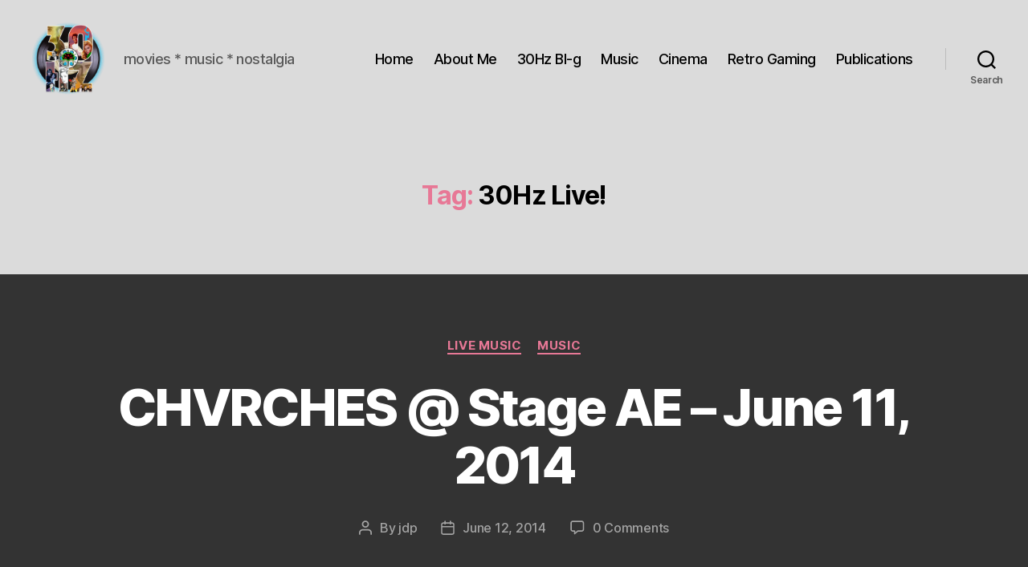

--- FILE ---
content_type: text/html; charset=UTF-8
request_url: https://thirtyhertzrumble.com/tag/30hz-live/
body_size: 19813
content:
<!DOCTYPE html>

<html class="no-js" lang="en-US">

	<head>

		<meta charset="UTF-8">
		<meta name="viewport" content="width=device-width, initial-scale=1.0" >

		<link rel="profile" href="https://gmpg.org/xfn/11">

		<title>Tag: 30Hz Live! | Thirty Hertz Rumble</title>
	<style>img:is([sizes="auto" i], [sizes^="auto," i]) { contain-intrinsic-size: 3000px 1500px }</style>
	
<!-- The SEO Framework by Sybre Waaijer -->
<meta name="robots" content="max-snippet:-1,max-image-preview:large,max-video-preview:-1" />
<link rel="canonical" href="https://thirtyhertzrumble.com/tag/30hz-live/" />
<link rel="next" href="https://thirtyhertzrumble.com/tag/30hz-live/page/2/" />
<meta property="og:type" content="website" />
<meta property="og:locale" content="en_US" />
<meta property="og:site_name" content="Thirty Hertz Rumble" />
<meta property="og:title" content="Tag: 30Hz Live!" />
<meta property="og:url" content="https://thirtyhertzrumble.com/tag/30hz-live/" />
<meta property="og:image" content="https://thirtyhertzrumble.com/wp-content/uploads/2024/09/cropped-cropped-30Hz_logo_2024_2.png" />
<meta property="og:image:width" content="1000" />
<meta property="og:image:height" content="1000" />
<meta name="twitter:card" content="summary_large_image" />
<meta name="twitter:site" content="@007hertzrumble" />
<meta name="twitter:title" content="Tag: 30Hz Live!" />
<meta name="twitter:image" content="https://thirtyhertzrumble.com/wp-content/uploads/2024/09/cropped-cropped-30Hz_logo_2024_2.png" />
<script type="application/ld+json">{"@context":"https://schema.org","@graph":[{"@type":"WebSite","@id":"https://thirtyhertzrumble.com/#/schema/WebSite","url":"https://thirtyhertzrumble.com/","name":"Thirty Hertz Rumble","description":"movies * music * nostalgia","inLanguage":"en-US","potentialAction":{"@type":"SearchAction","target":{"@type":"EntryPoint","urlTemplate":"https://thirtyhertzrumble.com/search/{search_term_string}/"},"query-input":"required name=search_term_string"},"publisher":{"@type":"Organization","@id":"https://thirtyhertzrumble.com/#/schema/Organization","name":"Thirty Hertz Rumble","url":"https://thirtyhertzrumble.com/","sameAs":"https://x.com/007hertzrumble","logo":{"@type":"ImageObject","url":"https://thirtyhertzrumble.com/wp-content/uploads/2024/09/30Hz_logo_2024_2.png","contentUrl":"https://thirtyhertzrumble.com/wp-content/uploads/2024/09/30Hz_logo_2024_2.png","width":1000,"height":1000,"contentSize":"1415306"}}},{"@type":"CollectionPage","@id":"https://thirtyhertzrumble.com/tag/30hz-live/","url":"https://thirtyhertzrumble.com/tag/30hz-live/","name":"Tag: 30Hz Live! | Thirty Hertz Rumble","inLanguage":"en-US","isPartOf":{"@id":"https://thirtyhertzrumble.com/#/schema/WebSite"},"breadcrumb":{"@type":"BreadcrumbList","@id":"https://thirtyhertzrumble.com/#/schema/BreadcrumbList","itemListElement":[{"@type":"ListItem","position":1,"item":"https://thirtyhertzrumble.com/","name":"Thirty Hertz Rumble"},{"@type":"ListItem","position":2,"name":"Tag: 30Hz Live!"}]}}]}</script>
<!-- / The SEO Framework by Sybre Waaijer | 38.26ms meta | 22.82ms boot -->

<link rel='dns-prefetch' href='//www.google.com' />
<link rel='dns-prefetch' href='//netdna.bootstrapcdn.com' />
<link rel="alternate" type="application/rss+xml" title="Thirty Hertz Rumble &raquo; Feed" href="https://thirtyhertzrumble.com/feed/" />
<link rel="alternate" type="application/rss+xml" title="Thirty Hertz Rumble &raquo; Comments Feed" href="https://thirtyhertzrumble.com/comments/feed/" />
<link rel="alternate" type="application/rss+xml" title="Thirty Hertz Rumble &raquo; 30Hz Live! Tag Feed" href="https://thirtyhertzrumble.com/tag/30hz-live/feed/" />
<script>
window._wpemojiSettings = {"baseUrl":"https:\/\/s.w.org\/images\/core\/emoji\/15.0.3\/72x72\/","ext":".png","svgUrl":"https:\/\/s.w.org\/images\/core\/emoji\/15.0.3\/svg\/","svgExt":".svg","source":{"concatemoji":"https:\/\/thirtyhertzrumble.com\/wp-includes\/js\/wp-emoji-release.min.js?ver=6.7.2"}};
/*! This file is auto-generated */
!function(i,n){var o,s,e;function c(e){try{var t={supportTests:e,timestamp:(new Date).valueOf()};sessionStorage.setItem(o,JSON.stringify(t))}catch(e){}}function p(e,t,n){e.clearRect(0,0,e.canvas.width,e.canvas.height),e.fillText(t,0,0);var t=new Uint32Array(e.getImageData(0,0,e.canvas.width,e.canvas.height).data),r=(e.clearRect(0,0,e.canvas.width,e.canvas.height),e.fillText(n,0,0),new Uint32Array(e.getImageData(0,0,e.canvas.width,e.canvas.height).data));return t.every(function(e,t){return e===r[t]})}function u(e,t,n){switch(t){case"flag":return n(e,"\ud83c\udff3\ufe0f\u200d\u26a7\ufe0f","\ud83c\udff3\ufe0f\u200b\u26a7\ufe0f")?!1:!n(e,"\ud83c\uddfa\ud83c\uddf3","\ud83c\uddfa\u200b\ud83c\uddf3")&&!n(e,"\ud83c\udff4\udb40\udc67\udb40\udc62\udb40\udc65\udb40\udc6e\udb40\udc67\udb40\udc7f","\ud83c\udff4\u200b\udb40\udc67\u200b\udb40\udc62\u200b\udb40\udc65\u200b\udb40\udc6e\u200b\udb40\udc67\u200b\udb40\udc7f");case"emoji":return!n(e,"\ud83d\udc26\u200d\u2b1b","\ud83d\udc26\u200b\u2b1b")}return!1}function f(e,t,n){var r="undefined"!=typeof WorkerGlobalScope&&self instanceof WorkerGlobalScope?new OffscreenCanvas(300,150):i.createElement("canvas"),a=r.getContext("2d",{willReadFrequently:!0}),o=(a.textBaseline="top",a.font="600 32px Arial",{});return e.forEach(function(e){o[e]=t(a,e,n)}),o}function t(e){var t=i.createElement("script");t.src=e,t.defer=!0,i.head.appendChild(t)}"undefined"!=typeof Promise&&(o="wpEmojiSettingsSupports",s=["flag","emoji"],n.supports={everything:!0,everythingExceptFlag:!0},e=new Promise(function(e){i.addEventListener("DOMContentLoaded",e,{once:!0})}),new Promise(function(t){var n=function(){try{var e=JSON.parse(sessionStorage.getItem(o));if("object"==typeof e&&"number"==typeof e.timestamp&&(new Date).valueOf()<e.timestamp+604800&&"object"==typeof e.supportTests)return e.supportTests}catch(e){}return null}();if(!n){if("undefined"!=typeof Worker&&"undefined"!=typeof OffscreenCanvas&&"undefined"!=typeof URL&&URL.createObjectURL&&"undefined"!=typeof Blob)try{var e="postMessage("+f.toString()+"("+[JSON.stringify(s),u.toString(),p.toString()].join(",")+"));",r=new Blob([e],{type:"text/javascript"}),a=new Worker(URL.createObjectURL(r),{name:"wpTestEmojiSupports"});return void(a.onmessage=function(e){c(n=e.data),a.terminate(),t(n)})}catch(e){}c(n=f(s,u,p))}t(n)}).then(function(e){for(var t in e)n.supports[t]=e[t],n.supports.everything=n.supports.everything&&n.supports[t],"flag"!==t&&(n.supports.everythingExceptFlag=n.supports.everythingExceptFlag&&n.supports[t]);n.supports.everythingExceptFlag=n.supports.everythingExceptFlag&&!n.supports.flag,n.DOMReady=!1,n.readyCallback=function(){n.DOMReady=!0}}).then(function(){return e}).then(function(){var e;n.supports.everything||(n.readyCallback(),(e=n.source||{}).concatemoji?t(e.concatemoji):e.wpemoji&&e.twemoji&&(t(e.twemoji),t(e.wpemoji)))}))}((window,document),window._wpemojiSettings);
</script>
<link rel='stylesheet' id='ts-poll-block-css-css' href='https://thirtyhertzrumble.com/wp-content/plugins/poll-wp/admin/css/block.css?ver=6.7.2' media='all' />
<style id='wp-emoji-styles-inline-css'>

	img.wp-smiley, img.emoji {
		display: inline !important;
		border: none !important;
		box-shadow: none !important;
		height: 1em !important;
		width: 1em !important;
		margin: 0 0.07em !important;
		vertical-align: -0.1em !important;
		background: none !important;
		padding: 0 !important;
	}
</style>
<link rel='stylesheet' id='wp-block-library-css' href='https://thirtyhertzrumble.com/wp-includes/css/dist/block-library/style.min.css?ver=6.7.2' media='all' />
<style id='classic-theme-styles-inline-css'>
/*! This file is auto-generated */
.wp-block-button__link{color:#fff;background-color:#32373c;border-radius:9999px;box-shadow:none;text-decoration:none;padding:calc(.667em + 2px) calc(1.333em + 2px);font-size:1.125em}.wp-block-file__button{background:#32373c;color:#fff;text-decoration:none}
</style>
<style id='global-styles-inline-css'>
:root{--wp--preset--aspect-ratio--square: 1;--wp--preset--aspect-ratio--4-3: 4/3;--wp--preset--aspect-ratio--3-4: 3/4;--wp--preset--aspect-ratio--3-2: 3/2;--wp--preset--aspect-ratio--2-3: 2/3;--wp--preset--aspect-ratio--16-9: 16/9;--wp--preset--aspect-ratio--9-16: 9/16;--wp--preset--color--black: #000000;--wp--preset--color--cyan-bluish-gray: #abb8c3;--wp--preset--color--white: #ffffff;--wp--preset--color--pale-pink: #f78da7;--wp--preset--color--vivid-red: #cf2e2e;--wp--preset--color--luminous-vivid-orange: #ff6900;--wp--preset--color--luminous-vivid-amber: #fcb900;--wp--preset--color--light-green-cyan: #7bdcb5;--wp--preset--color--vivid-green-cyan: #00d084;--wp--preset--color--pale-cyan-blue: #8ed1fc;--wp--preset--color--vivid-cyan-blue: #0693e3;--wp--preset--color--vivid-purple: #9b51e0;--wp--preset--color--accent: #e77896;--wp--preset--color--primary: #ffffff;--wp--preset--color--secondary: #a3a3a3;--wp--preset--color--subtle-background: #494949;--wp--preset--color--background: #333333;--wp--preset--gradient--vivid-cyan-blue-to-vivid-purple: linear-gradient(135deg,rgba(6,147,227,1) 0%,rgb(155,81,224) 100%);--wp--preset--gradient--light-green-cyan-to-vivid-green-cyan: linear-gradient(135deg,rgb(122,220,180) 0%,rgb(0,208,130) 100%);--wp--preset--gradient--luminous-vivid-amber-to-luminous-vivid-orange: linear-gradient(135deg,rgba(252,185,0,1) 0%,rgba(255,105,0,1) 100%);--wp--preset--gradient--luminous-vivid-orange-to-vivid-red: linear-gradient(135deg,rgba(255,105,0,1) 0%,rgb(207,46,46) 100%);--wp--preset--gradient--very-light-gray-to-cyan-bluish-gray: linear-gradient(135deg,rgb(238,238,238) 0%,rgb(169,184,195) 100%);--wp--preset--gradient--cool-to-warm-spectrum: linear-gradient(135deg,rgb(74,234,220) 0%,rgb(151,120,209) 20%,rgb(207,42,186) 40%,rgb(238,44,130) 60%,rgb(251,105,98) 80%,rgb(254,248,76) 100%);--wp--preset--gradient--blush-light-purple: linear-gradient(135deg,rgb(255,206,236) 0%,rgb(152,150,240) 100%);--wp--preset--gradient--blush-bordeaux: linear-gradient(135deg,rgb(254,205,165) 0%,rgb(254,45,45) 50%,rgb(107,0,62) 100%);--wp--preset--gradient--luminous-dusk: linear-gradient(135deg,rgb(255,203,112) 0%,rgb(199,81,192) 50%,rgb(65,88,208) 100%);--wp--preset--gradient--pale-ocean: linear-gradient(135deg,rgb(255,245,203) 0%,rgb(182,227,212) 50%,rgb(51,167,181) 100%);--wp--preset--gradient--electric-grass: linear-gradient(135deg,rgb(202,248,128) 0%,rgb(113,206,126) 100%);--wp--preset--gradient--midnight: linear-gradient(135deg,rgb(2,3,129) 0%,rgb(40,116,252) 100%);--wp--preset--font-size--small: 18px;--wp--preset--font-size--medium: 20px;--wp--preset--font-size--large: 26.25px;--wp--preset--font-size--x-large: 42px;--wp--preset--font-size--normal: 21px;--wp--preset--font-size--larger: 32px;--wp--preset--spacing--20: 0.44rem;--wp--preset--spacing--30: 0.67rem;--wp--preset--spacing--40: 1rem;--wp--preset--spacing--50: 1.5rem;--wp--preset--spacing--60: 2.25rem;--wp--preset--spacing--70: 3.38rem;--wp--preset--spacing--80: 5.06rem;--wp--preset--shadow--natural: 6px 6px 9px rgba(0, 0, 0, 0.2);--wp--preset--shadow--deep: 12px 12px 50px rgba(0, 0, 0, 0.4);--wp--preset--shadow--sharp: 6px 6px 0px rgba(0, 0, 0, 0.2);--wp--preset--shadow--outlined: 6px 6px 0px -3px rgba(255, 255, 255, 1), 6px 6px rgba(0, 0, 0, 1);--wp--preset--shadow--crisp: 6px 6px 0px rgba(0, 0, 0, 1);}:where(.is-layout-flex){gap: 0.5em;}:where(.is-layout-grid){gap: 0.5em;}body .is-layout-flex{display: flex;}.is-layout-flex{flex-wrap: wrap;align-items: center;}.is-layout-flex > :is(*, div){margin: 0;}body .is-layout-grid{display: grid;}.is-layout-grid > :is(*, div){margin: 0;}:where(.wp-block-columns.is-layout-flex){gap: 2em;}:where(.wp-block-columns.is-layout-grid){gap: 2em;}:where(.wp-block-post-template.is-layout-flex){gap: 1.25em;}:where(.wp-block-post-template.is-layout-grid){gap: 1.25em;}.has-black-color{color: var(--wp--preset--color--black) !important;}.has-cyan-bluish-gray-color{color: var(--wp--preset--color--cyan-bluish-gray) !important;}.has-white-color{color: var(--wp--preset--color--white) !important;}.has-pale-pink-color{color: var(--wp--preset--color--pale-pink) !important;}.has-vivid-red-color{color: var(--wp--preset--color--vivid-red) !important;}.has-luminous-vivid-orange-color{color: var(--wp--preset--color--luminous-vivid-orange) !important;}.has-luminous-vivid-amber-color{color: var(--wp--preset--color--luminous-vivid-amber) !important;}.has-light-green-cyan-color{color: var(--wp--preset--color--light-green-cyan) !important;}.has-vivid-green-cyan-color{color: var(--wp--preset--color--vivid-green-cyan) !important;}.has-pale-cyan-blue-color{color: var(--wp--preset--color--pale-cyan-blue) !important;}.has-vivid-cyan-blue-color{color: var(--wp--preset--color--vivid-cyan-blue) !important;}.has-vivid-purple-color{color: var(--wp--preset--color--vivid-purple) !important;}.has-black-background-color{background-color: var(--wp--preset--color--black) !important;}.has-cyan-bluish-gray-background-color{background-color: var(--wp--preset--color--cyan-bluish-gray) !important;}.has-white-background-color{background-color: var(--wp--preset--color--white) !important;}.has-pale-pink-background-color{background-color: var(--wp--preset--color--pale-pink) !important;}.has-vivid-red-background-color{background-color: var(--wp--preset--color--vivid-red) !important;}.has-luminous-vivid-orange-background-color{background-color: var(--wp--preset--color--luminous-vivid-orange) !important;}.has-luminous-vivid-amber-background-color{background-color: var(--wp--preset--color--luminous-vivid-amber) !important;}.has-light-green-cyan-background-color{background-color: var(--wp--preset--color--light-green-cyan) !important;}.has-vivid-green-cyan-background-color{background-color: var(--wp--preset--color--vivid-green-cyan) !important;}.has-pale-cyan-blue-background-color{background-color: var(--wp--preset--color--pale-cyan-blue) !important;}.has-vivid-cyan-blue-background-color{background-color: var(--wp--preset--color--vivid-cyan-blue) !important;}.has-vivid-purple-background-color{background-color: var(--wp--preset--color--vivid-purple) !important;}.has-black-border-color{border-color: var(--wp--preset--color--black) !important;}.has-cyan-bluish-gray-border-color{border-color: var(--wp--preset--color--cyan-bluish-gray) !important;}.has-white-border-color{border-color: var(--wp--preset--color--white) !important;}.has-pale-pink-border-color{border-color: var(--wp--preset--color--pale-pink) !important;}.has-vivid-red-border-color{border-color: var(--wp--preset--color--vivid-red) !important;}.has-luminous-vivid-orange-border-color{border-color: var(--wp--preset--color--luminous-vivid-orange) !important;}.has-luminous-vivid-amber-border-color{border-color: var(--wp--preset--color--luminous-vivid-amber) !important;}.has-light-green-cyan-border-color{border-color: var(--wp--preset--color--light-green-cyan) !important;}.has-vivid-green-cyan-border-color{border-color: var(--wp--preset--color--vivid-green-cyan) !important;}.has-pale-cyan-blue-border-color{border-color: var(--wp--preset--color--pale-cyan-blue) !important;}.has-vivid-cyan-blue-border-color{border-color: var(--wp--preset--color--vivid-cyan-blue) !important;}.has-vivid-purple-border-color{border-color: var(--wp--preset--color--vivid-purple) !important;}.has-vivid-cyan-blue-to-vivid-purple-gradient-background{background: var(--wp--preset--gradient--vivid-cyan-blue-to-vivid-purple) !important;}.has-light-green-cyan-to-vivid-green-cyan-gradient-background{background: var(--wp--preset--gradient--light-green-cyan-to-vivid-green-cyan) !important;}.has-luminous-vivid-amber-to-luminous-vivid-orange-gradient-background{background: var(--wp--preset--gradient--luminous-vivid-amber-to-luminous-vivid-orange) !important;}.has-luminous-vivid-orange-to-vivid-red-gradient-background{background: var(--wp--preset--gradient--luminous-vivid-orange-to-vivid-red) !important;}.has-very-light-gray-to-cyan-bluish-gray-gradient-background{background: var(--wp--preset--gradient--very-light-gray-to-cyan-bluish-gray) !important;}.has-cool-to-warm-spectrum-gradient-background{background: var(--wp--preset--gradient--cool-to-warm-spectrum) !important;}.has-blush-light-purple-gradient-background{background: var(--wp--preset--gradient--blush-light-purple) !important;}.has-blush-bordeaux-gradient-background{background: var(--wp--preset--gradient--blush-bordeaux) !important;}.has-luminous-dusk-gradient-background{background: var(--wp--preset--gradient--luminous-dusk) !important;}.has-pale-ocean-gradient-background{background: var(--wp--preset--gradient--pale-ocean) !important;}.has-electric-grass-gradient-background{background: var(--wp--preset--gradient--electric-grass) !important;}.has-midnight-gradient-background{background: var(--wp--preset--gradient--midnight) !important;}.has-small-font-size{font-size: var(--wp--preset--font-size--small) !important;}.has-medium-font-size{font-size: var(--wp--preset--font-size--medium) !important;}.has-large-font-size{font-size: var(--wp--preset--font-size--large) !important;}.has-x-large-font-size{font-size: var(--wp--preset--font-size--x-large) !important;}
:where(.wp-block-post-template.is-layout-flex){gap: 1.25em;}:where(.wp-block-post-template.is-layout-grid){gap: 1.25em;}
:where(.wp-block-columns.is-layout-flex){gap: 2em;}:where(.wp-block-columns.is-layout-grid){gap: 2em;}
:root :where(.wp-block-pullquote){font-size: 1.5em;line-height: 1.6;}
</style>
<link rel='stylesheet' id='cptch_stylesheet-css' href='https://thirtyhertzrumble.com/wp-content/plugins/captcha/css/front_end_style.css?ver=4.4.5' media='all' />
<link rel='stylesheet' id='dashicons-css' href='https://thirtyhertzrumble.com/wp-includes/css/dashicons.min.css?ver=6.7.2' media='all' />
<link rel='stylesheet' id='cptch_desktop_style-css' href='https://thirtyhertzrumble.com/wp-content/plugins/captcha/css/desktop_style.css?ver=4.4.5' media='all' />
<link rel='stylesheet' id='finalTilesGallery_stylesheet-css' href='https://thirtyhertzrumble.com/wp-content/plugins/final-tiles-grid-gallery-lite/scripts/ftg.css?ver=3.6.1' media='all' />
<link rel='stylesheet' id='fontawesome_stylesheet-css' href='//netdna.bootstrapcdn.com/font-awesome/4.7.0/css/font-awesome.css?ver=6.7.2' media='all' />
<link rel='stylesheet' id='TS_POLL_public_css-css' href='https://thirtyhertzrumble.com/wp-content/plugins/poll-wp/public/css/ts_poll-public.css?ver=2.4.4' media='all' />
<link rel='stylesheet' id='ts_poll_fonts-css' href='https://thirtyhertzrumble.com/wp-content/plugins/poll-wp/fonts/ts_poll-fonts.css?ver=2.4.4' media='all' />
<link rel='stylesheet' id='twentytwenty-style-css' href='https://thirtyhertzrumble.com/wp-content/themes/twentytwenty/style.css?ver=2.7' media='all' />
<style id='twentytwenty-style-inline-css'>
.color-accent,.color-accent-hover:hover,.color-accent-hover:focus,:root .has-accent-color,.has-drop-cap:not(:focus):first-letter,.wp-block-button.is-style-outline,a { color: #e77896; }blockquote,.border-color-accent,.border-color-accent-hover:hover,.border-color-accent-hover:focus { border-color: #e77896; }button,.button,.faux-button,.wp-block-button__link,.wp-block-file .wp-block-file__button,input[type="button"],input[type="reset"],input[type="submit"],.bg-accent,.bg-accent-hover:hover,.bg-accent-hover:focus,:root .has-accent-background-color,.comment-reply-link { background-color: #e77896; }.fill-children-accent,.fill-children-accent * { fill: #e77896; }:root .has-background-color,button,.button,.faux-button,.wp-block-button__link,.wp-block-file__button,input[type="button"],input[type="reset"],input[type="submit"],.wp-block-button,.comment-reply-link,.has-background.has-primary-background-color:not(.has-text-color),.has-background.has-primary-background-color *:not(.has-text-color),.has-background.has-accent-background-color:not(.has-text-color),.has-background.has-accent-background-color *:not(.has-text-color) { color: #333333; }:root .has-background-background-color { background-color: #333333; }body,.entry-title a,:root .has-primary-color { color: #ffffff; }:root .has-primary-background-color { background-color: #ffffff; }cite,figcaption,.wp-caption-text,.post-meta,.entry-content .wp-block-archives li,.entry-content .wp-block-categories li,.entry-content .wp-block-latest-posts li,.wp-block-latest-comments__comment-date,.wp-block-latest-posts__post-date,.wp-block-embed figcaption,.wp-block-image figcaption,.wp-block-pullquote cite,.comment-metadata,.comment-respond .comment-notes,.comment-respond .logged-in-as,.pagination .dots,.entry-content hr:not(.has-background),hr.styled-separator,:root .has-secondary-color { color: #a3a3a3; }:root .has-secondary-background-color { background-color: #a3a3a3; }pre,fieldset,input,textarea,table,table *,hr { border-color: #494949; }caption,code,code,kbd,samp,.wp-block-table.is-style-stripes tbody tr:nth-child(odd),:root .has-subtle-background-background-color { background-color: #494949; }.wp-block-table.is-style-stripes { border-bottom-color: #494949; }.wp-block-latest-posts.is-grid li { border-top-color: #494949; }:root .has-subtle-background-color { color: #494949; }body:not(.overlay-header) .primary-menu > li > a,body:not(.overlay-header) .primary-menu > li > .icon,.modal-menu a,.footer-menu a, .footer-widgets a:where(:not(.wp-block-button__link)),#site-footer .wp-block-button.is-style-outline,.wp-block-pullquote:before,.singular:not(.overlay-header) .entry-header a,.archive-header a,.header-footer-group .color-accent,.header-footer-group .color-accent-hover:hover { color: #c00b3b; }.social-icons a,#site-footer button:not(.toggle),#site-footer .button,#site-footer .faux-button,#site-footer .wp-block-button__link,#site-footer .wp-block-file__button,#site-footer input[type="button"],#site-footer input[type="reset"],#site-footer input[type="submit"] { background-color: #c00b3b; }.social-icons a,body:not(.overlay-header) .primary-menu ul,.header-footer-group button,.header-footer-group .button,.header-footer-group .faux-button,.header-footer-group .wp-block-button:not(.is-style-outline) .wp-block-button__link,.header-footer-group .wp-block-file__button,.header-footer-group input[type="button"],.header-footer-group input[type="reset"],.header-footer-group input[type="submit"] { color: #dbdbdb; }#site-header,.footer-nav-widgets-wrapper,#site-footer,.menu-modal,.menu-modal-inner,.search-modal-inner,.archive-header,.singular .entry-header,.singular .featured-media:before,.wp-block-pullquote:before { background-color: #dbdbdb; }.header-footer-group,body:not(.overlay-header) #site-header .toggle,.menu-modal .toggle { color: #000000; }body:not(.overlay-header) .primary-menu ul { background-color: #000000; }body:not(.overlay-header) .primary-menu > li > ul:after { border-bottom-color: #000000; }body:not(.overlay-header) .primary-menu ul ul:after { border-left-color: #000000; }.site-description,body:not(.overlay-header) .toggle-inner .toggle-text,.widget .post-date,.widget .rss-date,.widget_archive li,.widget_categories li,.widget cite,.widget_pages li,.widget_meta li,.widget_nav_menu li,.powered-by-wordpress,.footer-credits .privacy-policy,.to-the-top,.singular .entry-header .post-meta,.singular:not(.overlay-header) .entry-header .post-meta a { color: #595959; }.header-footer-group pre,.header-footer-group fieldset,.header-footer-group input,.header-footer-group textarea,.header-footer-group table,.header-footer-group table *,.footer-nav-widgets-wrapper,#site-footer,.menu-modal nav *,.footer-widgets-outer-wrapper,.footer-top { border-color: #bcbcbc; }.header-footer-group table caption,body:not(.overlay-header) .header-inner .toggle-wrapper::before { background-color: #bcbcbc; }
</style>
<link rel='stylesheet' id='twentytwenty-fonts-css' href='https://thirtyhertzrumble.com/wp-content/themes/twentytwenty/assets/css/font-inter.css?ver=2.7' media='all' />
<link rel='stylesheet' id='twentytwenty-print-style-css' href='https://thirtyhertzrumble.com/wp-content/themes/twentytwenty/print.css?ver=2.7' media='print' />
<style id='akismet-widget-style-inline-css'>

			.a-stats {
				--akismet-color-mid-green: #357b49;
				--akismet-color-white: #fff;
				--akismet-color-light-grey: #f6f7f7;

				max-width: 350px;
				width: auto;
			}

			.a-stats * {
				all: unset;
				box-sizing: border-box;
			}

			.a-stats strong {
				font-weight: 600;
			}

			.a-stats a.a-stats__link,
			.a-stats a.a-stats__link:visited,
			.a-stats a.a-stats__link:active {
				background: var(--akismet-color-mid-green);
				border: none;
				box-shadow: none;
				border-radius: 8px;
				color: var(--akismet-color-white);
				cursor: pointer;
				display: block;
				font-family: -apple-system, BlinkMacSystemFont, 'Segoe UI', 'Roboto', 'Oxygen-Sans', 'Ubuntu', 'Cantarell', 'Helvetica Neue', sans-serif;
				font-weight: 500;
				padding: 12px;
				text-align: center;
				text-decoration: none;
				transition: all 0.2s ease;
			}

			/* Extra specificity to deal with TwentyTwentyOne focus style */
			.widget .a-stats a.a-stats__link:focus {
				background: var(--akismet-color-mid-green);
				color: var(--akismet-color-white);
				text-decoration: none;
			}

			.a-stats a.a-stats__link:hover {
				filter: brightness(110%);
				box-shadow: 0 4px 12px rgba(0, 0, 0, 0.06), 0 0 2px rgba(0, 0, 0, 0.16);
			}

			.a-stats .count {
				color: var(--akismet-color-white);
				display: block;
				font-size: 1.5em;
				line-height: 1.4;
				padding: 0 13px;
				white-space: nowrap;
			}
		
</style>
<script src="https://thirtyhertzrumble.com/wp-includes/js/jquery/jquery.min.js?ver=3.7.1" id="jquery-core-js"></script>
<script src="https://thirtyhertzrumble.com/wp-includes/js/jquery/jquery-migrate.min.js?ver=3.4.1" id="jquery-migrate-js"></script>
<script src="https://thirtyhertzrumble.com/wp-content/plugins/poll-wp/public/js/vue.js?ver=2.4.4" id="ts_poll_vue_js-js"></script>
<script src="https://thirtyhertzrumble.com/wp-content/plugins/poll-wp/public/js/ts_poll-public.js?ver=2.4.4" id="TS_POLL-js"></script>
<script src="https://thirtyhertzrumble.com/wp-content/plugins/wp-hide-post/public/js/wp-hide-post-public.js?ver=2.0.10" id="wp-hide-post-js"></script>
<link rel="https://api.w.org/" href="https://thirtyhertzrumble.com/wp-json/" /><link rel="alternate" title="JSON" type="application/json" href="https://thirtyhertzrumble.com/wp-json/wp/v2/tags/502" /><link rel="EditURI" type="application/rsd+xml" title="RSD" href="https://thirtyhertzrumble.com/xmlrpc.php?rsd" />
<script type="text/javascript" src="//thirtyhertzrumble.com/?wordfence_syncAttackData=1764388971.872" async></script>	<script>document.documentElement.className = document.documentElement.className.replace( 'no-js', 'js' );</script>
	<style id="custom-background-css">
body.custom-background { background-color: #333333; }
</style>
	<link rel="icon" href="https://thirtyhertzrumble.com/wp-content/uploads/2017/06/30Hz_logo-60x60.png" sizes="32x32" />
<link rel="icon" href="https://thirtyhertzrumble.com/wp-content/uploads/2017/06/30Hz_logo-300x300.png" sizes="192x192" />
<link rel="apple-touch-icon" href="https://thirtyhertzrumble.com/wp-content/uploads/2017/06/30Hz_logo-300x300.png" />
<meta name="msapplication-TileImage" content="https://thirtyhertzrumble.com/wp-content/uploads/2017/06/30Hz_logo-300x300.png" />

	</head>

	<body class="archive tag tag-30hz-live tag-502 custom-background wp-custom-logo wp-embed-responsive enable-search-modal has-no-pagination showing-comments show-avatars footer-top-visible">

		<a class="skip-link screen-reader-text" href="#site-content">Skip to the content</a>
		<header id="site-header" class="header-footer-group">

			<div class="header-inner section-inner">

				<div class="header-titles-wrapper">

					
						<button class="toggle search-toggle mobile-search-toggle" data-toggle-target=".search-modal" data-toggle-body-class="showing-search-modal" data-set-focus=".search-modal .search-field" aria-expanded="false">
							<span class="toggle-inner">
								<span class="toggle-icon">
									<svg class="svg-icon" aria-hidden="true" role="img" focusable="false" xmlns="http://www.w3.org/2000/svg" width="23" height="23" viewBox="0 0 23 23"><path d="M38.710696,48.0601792 L43,52.3494831 L41.3494831,54 L37.0601792,49.710696 C35.2632422,51.1481185 32.9839107,52.0076499 30.5038249,52.0076499 C24.7027226,52.0076499 20,47.3049272 20,41.5038249 C20,35.7027226 24.7027226,31 30.5038249,31 C36.3049272,31 41.0076499,35.7027226 41.0076499,41.5038249 C41.0076499,43.9839107 40.1481185,46.2632422 38.710696,48.0601792 Z M36.3875844,47.1716785 C37.8030221,45.7026647 38.6734666,43.7048964 38.6734666,41.5038249 C38.6734666,36.9918565 35.0157934,33.3341833 30.5038249,33.3341833 C25.9918565,33.3341833 22.3341833,36.9918565 22.3341833,41.5038249 C22.3341833,46.0157934 25.9918565,49.6734666 30.5038249,49.6734666 C32.7048964,49.6734666 34.7026647,48.8030221 36.1716785,47.3875844 C36.2023931,47.347638 36.2360451,47.3092237 36.2726343,47.2726343 C36.3092237,47.2360451 36.347638,47.2023931 36.3875844,47.1716785 Z" transform="translate(-20 -31)" /></svg>								</span>
								<span class="toggle-text">Search</span>
							</span>
						</button><!-- .search-toggle -->

					
					<div class="header-titles">

						<div class="site-logo faux-heading"><a href="https://thirtyhertzrumble.com/" class="custom-logo-link" rel="home"><img width="1000" height="1000" src="https://thirtyhertzrumble.com/wp-content/uploads/2024/09/cropped-cropped-30Hz_logo_2024_2.png" class="custom-logo" alt="Thirty Hertz Rumble" decoding="async" fetchpriority="high" srcset="https://thirtyhertzrumble.com/wp-content/uploads/2024/09/cropped-cropped-30Hz_logo_2024_2.png 1000w, https://thirtyhertzrumble.com/wp-content/uploads/2024/09/cropped-cropped-30Hz_logo_2024_2-300x300.png 300w, https://thirtyhertzrumble.com/wp-content/uploads/2024/09/cropped-cropped-30Hz_logo_2024_2-150x150.png 150w, https://thirtyhertzrumble.com/wp-content/uploads/2024/09/cropped-cropped-30Hz_logo_2024_2-768x768.png 768w, https://thirtyhertzrumble.com/wp-content/uploads/2024/09/cropped-cropped-30Hz_logo_2024_2-120x120.png 120w" sizes="(max-width: 1000px) 100vw, 1000px" /></a><span class="screen-reader-text">Thirty Hertz Rumble</span></div><div class="site-description">movies * music * nostalgia</div><!-- .site-description -->
					</div><!-- .header-titles -->

					<button class="toggle nav-toggle mobile-nav-toggle" data-toggle-target=".menu-modal"  data-toggle-body-class="showing-menu-modal" aria-expanded="false" data-set-focus=".close-nav-toggle">
						<span class="toggle-inner">
							<span class="toggle-icon">
								<svg class="svg-icon" aria-hidden="true" role="img" focusable="false" xmlns="http://www.w3.org/2000/svg" width="26" height="7" viewBox="0 0 26 7"><path fill-rule="evenodd" d="M332.5,45 C330.567003,45 329,43.4329966 329,41.5 C329,39.5670034 330.567003,38 332.5,38 C334.432997,38 336,39.5670034 336,41.5 C336,43.4329966 334.432997,45 332.5,45 Z M342,45 C340.067003,45 338.5,43.4329966 338.5,41.5 C338.5,39.5670034 340.067003,38 342,38 C343.932997,38 345.5,39.5670034 345.5,41.5 C345.5,43.4329966 343.932997,45 342,45 Z M351.5,45 C349.567003,45 348,43.4329966 348,41.5 C348,39.5670034 349.567003,38 351.5,38 C353.432997,38 355,39.5670034 355,41.5 C355,43.4329966 353.432997,45 351.5,45 Z" transform="translate(-329 -38)" /></svg>							</span>
							<span class="toggle-text">Menu</span>
						</span>
					</button><!-- .nav-toggle -->

				</div><!-- .header-titles-wrapper -->

				<div class="header-navigation-wrapper">

					
							<nav class="primary-menu-wrapper" aria-label="Horizontal">

								<ul class="primary-menu reset-list-style">

								<li id="menu-item-4854" class="menu-item menu-item-type-custom menu-item-object-custom menu-item-home menu-item-4854"><a href="http://thirtyhertzrumble.com">Home</a></li>
<li id="menu-item-4856" class="menu-item menu-item-type-post_type menu-item-object-page menu-item-4856"><a href="https://thirtyhertzrumble.com/about-me/">About Me</a></li>
<li id="menu-item-4851" class="menu-item menu-item-type-taxonomy menu-item-object-category menu-item-4851"><a href="https://thirtyhertzrumble.com/category/30hz-blog/">30Hz Bl-g</a></li>
<li id="menu-item-4852" class="menu-item menu-item-type-taxonomy menu-item-object-category menu-item-4852"><a href="https://thirtyhertzrumble.com/category/30hz-music/">Music</a></li>
<li id="menu-item-4853" class="menu-item menu-item-type-taxonomy menu-item-object-category menu-item-4853"><a href="https://thirtyhertzrumble.com/category/30hz-cinema/">Cinema</a></li>
<li id="menu-item-4997" class="menu-item menu-item-type-taxonomy menu-item-object-category menu-item-4997"><a href="https://thirtyhertzrumble.com/category/30hz-retro-gaming/">Retro Gaming</a></li>
<li id="menu-item-4855" class="menu-item menu-item-type-post_type menu-item-object-page menu-item-4855"><a href="https://thirtyhertzrumble.com/my-fiction/">Publications</a></li>

								</ul>

							</nav><!-- .primary-menu-wrapper -->

						
						<div class="header-toggles hide-no-js">

						
							<div class="toggle-wrapper search-toggle-wrapper">

								<button class="toggle search-toggle desktop-search-toggle" data-toggle-target=".search-modal" data-toggle-body-class="showing-search-modal" data-set-focus=".search-modal .search-field" aria-expanded="false">
									<span class="toggle-inner">
										<svg class="svg-icon" aria-hidden="true" role="img" focusable="false" xmlns="http://www.w3.org/2000/svg" width="23" height="23" viewBox="0 0 23 23"><path d="M38.710696,48.0601792 L43,52.3494831 L41.3494831,54 L37.0601792,49.710696 C35.2632422,51.1481185 32.9839107,52.0076499 30.5038249,52.0076499 C24.7027226,52.0076499 20,47.3049272 20,41.5038249 C20,35.7027226 24.7027226,31 30.5038249,31 C36.3049272,31 41.0076499,35.7027226 41.0076499,41.5038249 C41.0076499,43.9839107 40.1481185,46.2632422 38.710696,48.0601792 Z M36.3875844,47.1716785 C37.8030221,45.7026647 38.6734666,43.7048964 38.6734666,41.5038249 C38.6734666,36.9918565 35.0157934,33.3341833 30.5038249,33.3341833 C25.9918565,33.3341833 22.3341833,36.9918565 22.3341833,41.5038249 C22.3341833,46.0157934 25.9918565,49.6734666 30.5038249,49.6734666 C32.7048964,49.6734666 34.7026647,48.8030221 36.1716785,47.3875844 C36.2023931,47.347638 36.2360451,47.3092237 36.2726343,47.2726343 C36.3092237,47.2360451 36.347638,47.2023931 36.3875844,47.1716785 Z" transform="translate(-20 -31)" /></svg>										<span class="toggle-text">Search</span>
									</span>
								</button><!-- .search-toggle -->

							</div>

							
						</div><!-- .header-toggles -->
						
				</div><!-- .header-navigation-wrapper -->

			</div><!-- .header-inner -->

			<div class="search-modal cover-modal header-footer-group" data-modal-target-string=".search-modal" role="dialog" aria-modal="true" aria-label="Search">

	<div class="search-modal-inner modal-inner">

		<div class="section-inner">

			<form role="search" aria-label="Search for:" method="get" class="search-form" action="https://thirtyhertzrumble.com/">
	<label for="search-form-1">
		<span class="screen-reader-text">
			Search for:		</span>
		<input type="search" id="search-form-1" class="search-field" placeholder="Search &hellip;" value="" name="s" />
	</label>
	<input type="submit" class="search-submit" value="Search" />
</form>

			<button class="toggle search-untoggle close-search-toggle fill-children-current-color" data-toggle-target=".search-modal" data-toggle-body-class="showing-search-modal" data-set-focus=".search-modal .search-field">
				<span class="screen-reader-text">
					Close search				</span>
				<svg class="svg-icon" aria-hidden="true" role="img" focusable="false" xmlns="http://www.w3.org/2000/svg" width="16" height="16" viewBox="0 0 16 16"><polygon fill="" fill-rule="evenodd" points="6.852 7.649 .399 1.195 1.445 .149 7.899 6.602 14.352 .149 15.399 1.195 8.945 7.649 15.399 14.102 14.352 15.149 7.899 8.695 1.445 15.149 .399 14.102" /></svg>			</button><!-- .search-toggle -->

		</div><!-- .section-inner -->

	</div><!-- .search-modal-inner -->

</div><!-- .menu-modal -->

		</header><!-- #site-header -->

		
<div class="menu-modal cover-modal header-footer-group" data-modal-target-string=".menu-modal">

	<div class="menu-modal-inner modal-inner">

		<div class="menu-wrapper section-inner">

			<div class="menu-top">

				<button class="toggle close-nav-toggle fill-children-current-color" data-toggle-target=".menu-modal" data-toggle-body-class="showing-menu-modal" data-set-focus=".menu-modal">
					<span class="toggle-text">Close Menu</span>
					<svg class="svg-icon" aria-hidden="true" role="img" focusable="false" xmlns="http://www.w3.org/2000/svg" width="16" height="16" viewBox="0 0 16 16"><polygon fill="" fill-rule="evenodd" points="6.852 7.649 .399 1.195 1.445 .149 7.899 6.602 14.352 .149 15.399 1.195 8.945 7.649 15.399 14.102 14.352 15.149 7.899 8.695 1.445 15.149 .399 14.102" /></svg>				</button><!-- .nav-toggle -->

				
					<nav class="mobile-menu" aria-label="Mobile">

						<ul class="modal-menu reset-list-style">

						<li class="menu-item menu-item-type-custom menu-item-object-custom menu-item-home menu-item-4854"><div class="ancestor-wrapper"><a href="http://thirtyhertzrumble.com">Home</a></div><!-- .ancestor-wrapper --></li>
<li class="menu-item menu-item-type-post_type menu-item-object-page menu-item-4856"><div class="ancestor-wrapper"><a href="https://thirtyhertzrumble.com/about-me/">About Me</a></div><!-- .ancestor-wrapper --></li>
<li class="menu-item menu-item-type-taxonomy menu-item-object-category menu-item-4851"><div class="ancestor-wrapper"><a href="https://thirtyhertzrumble.com/category/30hz-blog/">30Hz Bl-g</a></div><!-- .ancestor-wrapper --></li>
<li class="menu-item menu-item-type-taxonomy menu-item-object-category menu-item-4852"><div class="ancestor-wrapper"><a href="https://thirtyhertzrumble.com/category/30hz-music/">Music</a></div><!-- .ancestor-wrapper --></li>
<li class="menu-item menu-item-type-taxonomy menu-item-object-category menu-item-4853"><div class="ancestor-wrapper"><a href="https://thirtyhertzrumble.com/category/30hz-cinema/">Cinema</a></div><!-- .ancestor-wrapper --></li>
<li class="menu-item menu-item-type-taxonomy menu-item-object-category menu-item-4997"><div class="ancestor-wrapper"><a href="https://thirtyhertzrumble.com/category/30hz-retro-gaming/">Retro Gaming</a></div><!-- .ancestor-wrapper --></li>
<li class="menu-item menu-item-type-post_type menu-item-object-page menu-item-4855"><div class="ancestor-wrapper"><a href="https://thirtyhertzrumble.com/my-fiction/">Publications</a></div><!-- .ancestor-wrapper --></li>

						</ul>

					</nav>

					
			</div><!-- .menu-top -->

			<div class="menu-bottom">

				
			</div><!-- .menu-bottom -->

		</div><!-- .menu-wrapper -->

	</div><!-- .menu-modal-inner -->

</div><!-- .menu-modal -->

<main id="site-content">

	
		<header class="archive-header has-text-align-center header-footer-group">

			<div class="archive-header-inner section-inner medium">

									<h1 class="archive-title"><span class="color-accent">Tag:</span> <span>30Hz Live!</span></h1>
				
				
			</div><!-- .archive-header-inner -->

		</header><!-- .archive-header -->

		
<article class="post-2750 post type-post status-publish format-standard hentry category-live-music category-30hz-music tag-30hz-live tag-chvrches tag-stage-ae" id="post-2750">

	
<header class="entry-header has-text-align-center">

	<div class="entry-header-inner section-inner medium">

		
			<div class="entry-categories">
				<span class="screen-reader-text">
					Categories				</span>
				<div class="entry-categories-inner">
					<a href="https://thirtyhertzrumble.com/category/30hz-music/live-music/" rel="category tag">Live Music</a> <a href="https://thirtyhertzrumble.com/category/30hz-music/" rel="category tag">Music</a>				</div><!-- .entry-categories-inner -->
			</div><!-- .entry-categories -->

			<h2 class="entry-title heading-size-1"><a href="https://thirtyhertzrumble.com/chvrches-stage-ae-june-11-2014/">CHVRCHES @ Stage AE &#8211; June 11, 2014</a></h2>
		<div class="post-meta-wrapper post-meta-single post-meta-single-top">

			<ul class="post-meta">

									<li class="post-author meta-wrapper">
						<span class="meta-icon">
							<span class="screen-reader-text">
								Post author							</span>
							<svg class="svg-icon" aria-hidden="true" role="img" focusable="false" xmlns="http://www.w3.org/2000/svg" width="18" height="20" viewBox="0 0 18 20"><path fill="" d="M18,19 C18,19.5522847 17.5522847,20 17,20 C16.4477153,20 16,19.5522847 16,19 L16,17 C16,15.3431458 14.6568542,14 13,14 L5,14 C3.34314575,14 2,15.3431458 2,17 L2,19 C2,19.5522847 1.55228475,20 1,20 C0.44771525,20 0,19.5522847 0,19 L0,17 C0,14.2385763 2.23857625,12 5,12 L13,12 C15.7614237,12 18,14.2385763 18,17 L18,19 Z M9,10 C6.23857625,10 4,7.76142375 4,5 C4,2.23857625 6.23857625,0 9,0 C11.7614237,0 14,2.23857625 14,5 C14,7.76142375 11.7614237,10 9,10 Z M9,8 C10.6568542,8 12,6.65685425 12,5 C12,3.34314575 10.6568542,2 9,2 C7.34314575,2 6,3.34314575 6,5 C6,6.65685425 7.34314575,8 9,8 Z" /></svg>						</span>
						<span class="meta-text">
							By <a href="https://thirtyhertzrumble.com/author/jay/">jdp</a>						</span>
					</li>
										<li class="post-date meta-wrapper">
						<span class="meta-icon">
							<span class="screen-reader-text">
								Post date							</span>
							<svg class="svg-icon" aria-hidden="true" role="img" focusable="false" xmlns="http://www.w3.org/2000/svg" width="18" height="19" viewBox="0 0 18 19"><path fill="" d="M4.60069444,4.09375 L3.25,4.09375 C2.47334957,4.09375 1.84375,4.72334957 1.84375,5.5 L1.84375,7.26736111 L16.15625,7.26736111 L16.15625,5.5 C16.15625,4.72334957 15.5266504,4.09375 14.75,4.09375 L13.3993056,4.09375 L13.3993056,4.55555556 C13.3993056,5.02154581 13.0215458,5.39930556 12.5555556,5.39930556 C12.0895653,5.39930556 11.7118056,5.02154581 11.7118056,4.55555556 L11.7118056,4.09375 L6.28819444,4.09375 L6.28819444,4.55555556 C6.28819444,5.02154581 5.9104347,5.39930556 5.44444444,5.39930556 C4.97845419,5.39930556 4.60069444,5.02154581 4.60069444,4.55555556 L4.60069444,4.09375 Z M6.28819444,2.40625 L11.7118056,2.40625 L11.7118056,1 C11.7118056,0.534009742 12.0895653,0.15625 12.5555556,0.15625 C13.0215458,0.15625 13.3993056,0.534009742 13.3993056,1 L13.3993056,2.40625 L14.75,2.40625 C16.4586309,2.40625 17.84375,3.79136906 17.84375,5.5 L17.84375,15.875 C17.84375,17.5836309 16.4586309,18.96875 14.75,18.96875 L3.25,18.96875 C1.54136906,18.96875 0.15625,17.5836309 0.15625,15.875 L0.15625,5.5 C0.15625,3.79136906 1.54136906,2.40625 3.25,2.40625 L4.60069444,2.40625 L4.60069444,1 C4.60069444,0.534009742 4.97845419,0.15625 5.44444444,0.15625 C5.9104347,0.15625 6.28819444,0.534009742 6.28819444,1 L6.28819444,2.40625 Z M1.84375,8.95486111 L1.84375,15.875 C1.84375,16.6516504 2.47334957,17.28125 3.25,17.28125 L14.75,17.28125 C15.5266504,17.28125 16.15625,16.6516504 16.15625,15.875 L16.15625,8.95486111 L1.84375,8.95486111 Z" /></svg>						</span>
						<span class="meta-text">
							<a href="https://thirtyhertzrumble.com/chvrches-stage-ae-june-11-2014/">June 12, 2014</a>
						</span>
					</li>
										<li class="post-comment-link meta-wrapper">
						<span class="meta-icon">
							<svg class="svg-icon" aria-hidden="true" role="img" focusable="false" xmlns="http://www.w3.org/2000/svg" width="19" height="19" viewBox="0 0 19 19"><path d="M9.43016863,13.2235931 C9.58624731,13.094699 9.7823475,13.0241935 9.98476849,13.0241935 L15.0564516,13.0241935 C15.8581553,13.0241935 16.5080645,12.3742843 16.5080645,11.5725806 L16.5080645,3.44354839 C16.5080645,2.64184472 15.8581553,1.99193548 15.0564516,1.99193548 L3.44354839,1.99193548 C2.64184472,1.99193548 1.99193548,2.64184472 1.99193548,3.44354839 L1.99193548,11.5725806 C1.99193548,12.3742843 2.64184472,13.0241935 3.44354839,13.0241935 L5.76612903,13.0241935 C6.24715123,13.0241935 6.63709677,13.4141391 6.63709677,13.8951613 L6.63709677,15.5301903 L9.43016863,13.2235931 Z M3.44354839,14.766129 C1.67980032,14.766129 0.25,13.3363287 0.25,11.5725806 L0.25,3.44354839 C0.25,1.67980032 1.67980032,0.25 3.44354839,0.25 L15.0564516,0.25 C16.8201997,0.25 18.25,1.67980032 18.25,3.44354839 L18.25,11.5725806 C18.25,13.3363287 16.8201997,14.766129 15.0564516,14.766129 L10.2979143,14.766129 L6.32072889,18.0506004 C5.75274472,18.5196577 4.89516129,18.1156602 4.89516129,17.3790323 L4.89516129,14.766129 L3.44354839,14.766129 Z" /></svg>						</span>
						<span class="meta-text">
							<a href="https://thirtyhertzrumble.com/chvrches-stage-ae-june-11-2014/#respond"><span class="dsq-postid" data-dsqidentifier="2750 http://thirtyhertzrumble.com/?p=2750">No Comments<span class="screen-reader-text"> on CHVRCHES @ Stage AE &#8211; June 11, 2014</span></span></a>						</span>
					</li>
					
			</ul><!-- .post-meta -->

		</div><!-- .post-meta-wrapper -->

		
	</div><!-- .entry-header-inner -->

</header><!-- .entry-header -->

	<div class="post-inner thin ">

		<div class="entry-content">

			<div class="ttr_start"></div><h2>CHVRCHES @ Stage AE, June 11, 2014</h2>
<p>&nbsp;</p>
<p><a href="http://thirtyhertzrumble.com/wp-content/uploads/2014/06/photo-42.jpg"><img decoding="async" class="alignnone size-full wp-image-2754" src="http://thirtyhertzrumble.com/wp-content/uploads/2014/06/photo-42.jpg" alt="CHVRCHES, Stage AE 1" width="1632" height="1224" srcset="https://thirtyhertzrumble.com/wp-content/uploads/2014/06/photo-42.jpg 1632w, https://thirtyhertzrumble.com/wp-content/uploads/2014/06/photo-42-300x225.jpg 300w, https://thirtyhertzrumble.com/wp-content/uploads/2014/06/photo-42-1024x768.jpg 1024w" sizes="(max-width: 1632px) 100vw, 1632px" /></a></p>
<p>Pittsburgh crowds rarely impress me for being *into* a show.</p>
<p>Last night, I was impressed &#8212; not just with CHVRCHES &#8212; but with the crowd. I want you to recognize how monumental that admission really is. If there&#8217;s any deterrent to me enjoying a show, it&#8217;s almost always the crowd. It&#8217;s like I seek out some reason to be intensely annoyed. On this occasion it was only the really odd girl who kept dancing at the bar when the opening act was playing.</p>
<blockquote class="twitter-tweet" data-partner="tweetdeck"><p>I&#8217;m prepared to propose a law that refuses to serve people that dance while in the queue for beer. Don&#8217;t. Act like you&#8217;ve been there before.</p>
<p>— James David Patrick (@30hertzrumble) <a href="https://twitter.com/30hertzrumble/statuses/476881473174507520">June 12, 2014</a></p></blockquote>
<p><script src="//platform.twitter.com/widgets.js" async="" charset="utf-8"></script></p>
<p>Unprovoked rhythmic clapping and rampant fist pumping during bursts and rebirths of sound. I absorb and reflect and occasionally join the rhythmic clapping. But grand displays of enjoyment just ain&#8217;t my bag. Anything more than regular head nodding and I&#8217;ve probably had too much to drink and you might think to call me a cab. That&#8217;s just the way it goes, so it might seem strange to be &#8220;impressed&#8221; by a horde of Pavlovian concert-goers. Clap here. First pump here. Bounce here. And perhaps there&#8217;s the rub &#8212; none of it was choreographed by the band and none of it was premeditated. That&#8217;s what most impressed me, the rare spontaneity.</p>
<p>At the Fitz and the Tantrums show last year at Mr. Smalls, the band constantly called to the crowd for more energy. They&#8217;re a high energy band. They want a high energy crowd and they got what they wanted, but in order to get their wish they must have said &#8220;Pittsburgh&#8221; and cajoled us to great cacophony at least 27 times to get that sold-out crowd in the mood to party. Lauren Mayberry, frontwoman for the Glasgow synth-pop trio first spoke to the crowd after the third or fourth song. She admitted it was her first time in Pittsburgh. Cheers. Applause. And then admitted that all she knew about Pittsburgh came from the movie <em>That Thing You Do </em>when Jimmy dumps Fay and says &#8220;I shoulda dumped you in Pittsburgh!&#8221;</p>
<p>And that was pretty much it for the Pittsburgh talk or any talk in general. She popped back up to the podium once more to talk about how she&#8217;d also experienced her first Tornado Warning that day as well. (Happy to provide a memorable stay, Lauren, you beautiful little pixy!) But the radio silence wasn&#8217;t because she was awkward or uncomfortable speaking to the crowd. In fact, she had a warm, casual report. She just knew when to get back to the music.</p>
<p><a href="http://thirtyhertzrumble.com/wp-content/uploads/2014/06/photo-32.jpg"><img decoding="async" class="alignnone size-full wp-image-2753" src="http://thirtyhertzrumble.com/wp-content/uploads/2014/06/photo-32.jpg" alt="CHVRCHES - Stage AE - Pittsburgh" width="1632" height="1224" srcset="https://thirtyhertzrumble.com/wp-content/uploads/2014/06/photo-32.jpg 1632w, https://thirtyhertzrumble.com/wp-content/uploads/2014/06/photo-32-300x225.jpg 300w, https://thirtyhertzrumble.com/wp-content/uploads/2014/06/photo-32-1024x768.jpg 1024w" sizes="(max-width: 1632px) 100vw, 1632px" /></a></p>
<p>If you&#8217;ve been read any of my year-end lists from the past two years you might remember CHVRCHES featuring prominently. (See <a title="30Hz Recommended: 100 Best Songs of 2012" href="http://thirtyhertzrumble.com/30hz-recommended-100-best-songs-of-2012/" target="_blank">here</a>, <a title="30Hz Top 25 Albums of 2013" href="http://thirtyhertzrumble.com/30hz-top-25-albums-2013/" target="_blank">here</a> and <a title="30Hz Top 100 Songs of 2013" href="http://thirtyhertzrumble.com/30hz-top-100-songs-2013/" target="_blank">here</a>.) I&#8217;ve spun this record more than any record of the past dozen years and I&#8217;m pretty sure the folks that follow me on Twitter probably got tired of seeing this:</p>
<p>#nowplaying CHVRCHES, The Bones of What You Believe #vinyl</p>
<p>Some shows I just can&#8217;t understand. The empty show for Savages at Mr. Smalls, for example. I&#8217;m still stunned at the attendance. WHY WAS NOBODY THERE?!? The age of the crowd at Naked and Famous. WHY WERE YOU SO YOUNG?? And so on and so forth. Obviously CHVRCHES has struck a chord with me, but I hadn&#8217;t anticipated the widespread devotion of a sell out crowd at AE. All ages. All varieties of people. The gathering defied irresponsible generalization on my part.</p>
<p>CHVRCHES played a by-the-book show with tremendous energy. And though I was initially skeptical of the histrionic gyrations of Iain and Martin on their tandem synths/samples &#8212; they provided an entertaining contrast with Lauren&#8217;s general stoicism. And when Martin Doherty stole the mic for his first of two lead vocals (on &#8220;Under the Tide&#8221;), he commanded every inch of his available stage, wacking about as if on ice skates, finally unleashed from his stationary synths and samples. Of their catalog (and I believe they played all but one song) &#8220;Night Sky&#8221; was the live track that most stood out from its album counterpart. That B-Side track from <em>Bones of What You Believe</em> found new life and vigor. The fist pumping registered off the charts with every &#8220;oh oh oh,&#8221; the rise and fall of that track amplified ever greater by the acoustics and fiercely in-tune crowd.</p>
<h4>A &#8220;Night Sky&#8221; sample from a recent show in Cambridge:</h4>
<p><iframe src="//www.youtube.com/embed/pP6b92c_og0" width="853" height="480" frameborder="0" allowfullscreen="allowfullscreen"></iframe></p>
<p>A night of preposterous bass (thank you, AE, for threatening me with the brown note during the encore) and killer synth and then out into the Pittsburgh night with enough time to hop over to PNC Park to catch the last of the rain-delayed Pirates game. Not that I did, mind you, because I&#8217;m an old, tired dad with two kids. I went home to turn the game on in bed&#8230; and catch up on some of the <a title="James Bond Social Media Project" href="http://www.007hertzrumble.com" target="_blank">#Bond_age_ live tweeting of A VIEW TO A KILL</a> that I&#8217;d missed out on that evening so I could finally catch CHVRCHES in the flesh&#8230; and they were well worth the wait and the sacrifice of missing out on the roast of one of the worst Bond films.</p>
<p>I&#8217;ll leave this post with some more CHVRCHES content because I can&#8217;t get enough.</p>
<h4>NPR Tiny Desk</h4>
<p><iframe loading="lazy" src="//www.youtube.com/embed/haunJARHPm4" width="853" height="480" frameborder="0" allowfullscreen="allowfullscreen"></iframe></p>
<h4>CHVRCHES covering Arctic Monkey&#8217;s &#8220;Do I Wanna Know?&#8221;</h4>
<p><iframe loading="lazy" src="//www.youtube.com/embed/CjwwmFrsX_E" width="853" height="480" frameborder="0" allowfullscreen="allowfullscreen"></iframe></p>
<h4>CHVRCHES covering Haim&#8217;s &#8220;Falling&#8221;</h4>
<p><iframe loading="lazy" src="//www.youtube.com/embed/5wpG0KVTkHU" width="640" height="480" frameborder="0" allowfullscreen="allowfullscreen"></iframe></p>
<div class="ttr_end"></div>
		</div><!-- .entry-content -->

	</div><!-- .post-inner -->

	<div class="section-inner">
		
		<div class="post-meta-wrapper post-meta-single post-meta-single-bottom">

			<ul class="post-meta">

									<li class="post-tags meta-wrapper">
						<span class="meta-icon">
							<span class="screen-reader-text">
								Tags							</span>
							<svg class="svg-icon" aria-hidden="true" role="img" focusable="false" xmlns="http://www.w3.org/2000/svg" width="18" height="18" viewBox="0 0 18 18"><path fill="" d="M15.4496399,8.42490555 L8.66109799,1.63636364 L1.63636364,1.63636364 L1.63636364,8.66081885 L8.42522727,15.44178 C8.57869221,15.5954158 8.78693789,15.6817418 9.00409091,15.6817418 C9.22124393,15.6817418 9.42948961,15.5954158 9.58327627,15.4414581 L15.4486339,9.57610048 C15.7651495,9.25692435 15.7649133,8.74206554 15.4496399,8.42490555 Z M16.6084423,10.7304545 L10.7406818,16.59822 C10.280287,17.0591273 9.65554997,17.3181054 9.00409091,17.3181054 C8.35263185,17.3181054 7.72789481,17.0591273 7.26815877,16.5988788 L0.239976954,9.57887876 C0.0863319284,9.4254126 0,9.21716044 0,9 L0,0.818181818 C0,0.366312477 0.366312477,0 0.818181818,0 L9,0 C9.21699531,0 9.42510306,0.0862010512 9.57854191,0.239639906 L16.6084423,7.26954545 C17.5601275,8.22691012 17.5601275,9.77308988 16.6084423,10.7304545 Z M5,6 C4.44771525,6 4,5.55228475 4,5 C4,4.44771525 4.44771525,4 5,4 C5.55228475,4 6,4.44771525 6,5 C6,5.55228475 5.55228475,6 5,6 Z" /></svg>						</span>
						<span class="meta-text">
							<a href="https://thirtyhertzrumble.com/tag/30hz-live/" rel="tag">30Hz Live!</a>, <a href="https://thirtyhertzrumble.com/tag/chvrches/" rel="tag">chvrches</a>, <a href="https://thirtyhertzrumble.com/tag/stage-ae/" rel="tag">Stage AE</a>						</span>
					</li>
					
			</ul><!-- .post-meta -->

		</div><!-- .post-meta-wrapper -->

		
	</div><!-- .section-inner -->

	
</article><!-- .post -->
<hr class="post-separator styled-separator is-style-wide section-inner" aria-hidden="true" />
<article class="post-2401 post type-post status-publish format-standard hentry category-30hz-blog category-live-music category-30hz-music tag-30hz-live tag-alex-kapranos tag-franz tag-franz-ferdinand tag-nick-mccarthy tag-philadelphia tag-tower-theater tag-upper-darby" id="post-2401">

	
<header class="entry-header has-text-align-center">

	<div class="entry-header-inner section-inner medium">

		
			<div class="entry-categories">
				<span class="screen-reader-text">
					Categories				</span>
				<div class="entry-categories-inner">
					<a href="https://thirtyhertzrumble.com/category/30hz-blog/" rel="category tag">30Hz Bl-g</a> <a href="https://thirtyhertzrumble.com/category/30hz-music/live-music/" rel="category tag">Live Music</a> <a href="https://thirtyhertzrumble.com/category/30hz-music/" rel="category tag">Music</a>				</div><!-- .entry-categories-inner -->
			</div><!-- .entry-categories -->

			<h2 class="entry-title heading-size-1"><a href="https://thirtyhertzrumble.com/franz-ferdinand-tower-theater-upper-darby-pa/">Franz Ferdinand @ Tower Theater: Upper Darby, PA</a></h2>
		<div class="post-meta-wrapper post-meta-single post-meta-single-top">

			<ul class="post-meta">

									<li class="post-author meta-wrapper">
						<span class="meta-icon">
							<span class="screen-reader-text">
								Post author							</span>
							<svg class="svg-icon" aria-hidden="true" role="img" focusable="false" xmlns="http://www.w3.org/2000/svg" width="18" height="20" viewBox="0 0 18 20"><path fill="" d="M18,19 C18,19.5522847 17.5522847,20 17,20 C16.4477153,20 16,19.5522847 16,19 L16,17 C16,15.3431458 14.6568542,14 13,14 L5,14 C3.34314575,14 2,15.3431458 2,17 L2,19 C2,19.5522847 1.55228475,20 1,20 C0.44771525,20 0,19.5522847 0,19 L0,17 C0,14.2385763 2.23857625,12 5,12 L13,12 C15.7614237,12 18,14.2385763 18,17 L18,19 Z M9,10 C6.23857625,10 4,7.76142375 4,5 C4,2.23857625 6.23857625,0 9,0 C11.7614237,0 14,2.23857625 14,5 C14,7.76142375 11.7614237,10 9,10 Z M9,8 C10.6568542,8 12,6.65685425 12,5 C12,3.34314575 10.6568542,2 9,2 C7.34314575,2 6,3.34314575 6,5 C6,6.65685425 7.34314575,8 9,8 Z" /></svg>						</span>
						<span class="meta-text">
							By <a href="https://thirtyhertzrumble.com/author/jay/">jdp</a>						</span>
					</li>
										<li class="post-date meta-wrapper">
						<span class="meta-icon">
							<span class="screen-reader-text">
								Post date							</span>
							<svg class="svg-icon" aria-hidden="true" role="img" focusable="false" xmlns="http://www.w3.org/2000/svg" width="18" height="19" viewBox="0 0 18 19"><path fill="" d="M4.60069444,4.09375 L3.25,4.09375 C2.47334957,4.09375 1.84375,4.72334957 1.84375,5.5 L1.84375,7.26736111 L16.15625,7.26736111 L16.15625,5.5 C16.15625,4.72334957 15.5266504,4.09375 14.75,4.09375 L13.3993056,4.09375 L13.3993056,4.55555556 C13.3993056,5.02154581 13.0215458,5.39930556 12.5555556,5.39930556 C12.0895653,5.39930556 11.7118056,5.02154581 11.7118056,4.55555556 L11.7118056,4.09375 L6.28819444,4.09375 L6.28819444,4.55555556 C6.28819444,5.02154581 5.9104347,5.39930556 5.44444444,5.39930556 C4.97845419,5.39930556 4.60069444,5.02154581 4.60069444,4.55555556 L4.60069444,4.09375 Z M6.28819444,2.40625 L11.7118056,2.40625 L11.7118056,1 C11.7118056,0.534009742 12.0895653,0.15625 12.5555556,0.15625 C13.0215458,0.15625 13.3993056,0.534009742 13.3993056,1 L13.3993056,2.40625 L14.75,2.40625 C16.4586309,2.40625 17.84375,3.79136906 17.84375,5.5 L17.84375,15.875 C17.84375,17.5836309 16.4586309,18.96875 14.75,18.96875 L3.25,18.96875 C1.54136906,18.96875 0.15625,17.5836309 0.15625,15.875 L0.15625,5.5 C0.15625,3.79136906 1.54136906,2.40625 3.25,2.40625 L4.60069444,2.40625 L4.60069444,1 C4.60069444,0.534009742 4.97845419,0.15625 5.44444444,0.15625 C5.9104347,0.15625 6.28819444,0.534009742 6.28819444,1 L6.28819444,2.40625 Z M1.84375,8.95486111 L1.84375,15.875 C1.84375,16.6516504 2.47334957,17.28125 3.25,17.28125 L14.75,17.28125 C15.5266504,17.28125 16.15625,16.6516504 16.15625,15.875 L16.15625,8.95486111 L1.84375,8.95486111 Z" /></svg>						</span>
						<span class="meta-text">
							<a href="https://thirtyhertzrumble.com/franz-ferdinand-tower-theater-upper-darby-pa/">October 22, 2013</a>
						</span>
					</li>
										<li class="post-comment-link meta-wrapper">
						<span class="meta-icon">
							<svg class="svg-icon" aria-hidden="true" role="img" focusable="false" xmlns="http://www.w3.org/2000/svg" width="19" height="19" viewBox="0 0 19 19"><path d="M9.43016863,13.2235931 C9.58624731,13.094699 9.7823475,13.0241935 9.98476849,13.0241935 L15.0564516,13.0241935 C15.8581553,13.0241935 16.5080645,12.3742843 16.5080645,11.5725806 L16.5080645,3.44354839 C16.5080645,2.64184472 15.8581553,1.99193548 15.0564516,1.99193548 L3.44354839,1.99193548 C2.64184472,1.99193548 1.99193548,2.64184472 1.99193548,3.44354839 L1.99193548,11.5725806 C1.99193548,12.3742843 2.64184472,13.0241935 3.44354839,13.0241935 L5.76612903,13.0241935 C6.24715123,13.0241935 6.63709677,13.4141391 6.63709677,13.8951613 L6.63709677,15.5301903 L9.43016863,13.2235931 Z M3.44354839,14.766129 C1.67980032,14.766129 0.25,13.3363287 0.25,11.5725806 L0.25,3.44354839 C0.25,1.67980032 1.67980032,0.25 3.44354839,0.25 L15.0564516,0.25 C16.8201997,0.25 18.25,1.67980032 18.25,3.44354839 L18.25,11.5725806 C18.25,13.3363287 16.8201997,14.766129 15.0564516,14.766129 L10.2979143,14.766129 L6.32072889,18.0506004 C5.75274472,18.5196577 4.89516129,18.1156602 4.89516129,17.3790323 L4.89516129,14.766129 L3.44354839,14.766129 Z" /></svg>						</span>
						<span class="meta-text">
							<a href="https://thirtyhertzrumble.com/franz-ferdinand-tower-theater-upper-darby-pa/#comments"><span class="dsq-postid" data-dsqidentifier="2401 http://thirtyhertzrumble.com/?p=2401">1 Comment<span class="screen-reader-text"> on Franz Ferdinand @ Tower Theater: Upper Darby, PA</span></span></a>						</span>
					</li>
					
			</ul><!-- .post-meta -->

		</div><!-- .post-meta-wrapper -->

		
	</div><!-- .entry-header-inner -->

</header><!-- .entry-header -->

	<div class="post-inner thin ">

		<div class="entry-content">

			<div class="ttr_start"></div><h2>Live music is worth it. It just is.</h2>
<p>Not all live music, of course. Don&#8217;t get me wrong. There are plenty of live acts that just don&#8217;t live up to the hype. I don&#8217;t need to relive my Mumford &amp; Sons experience. Of course, that Mumford show lingered in the back of my mind when I committed to drive across the broad state of Pennsylvania to attend the Franz Ferdinand show at the Tower Theater. That&#8217;s 4 1/2 hours driving each way. That&#8217;s the cost of a hotel room. Plus whatever other unexpected obstacles would present themselves along the way.</p>
<p><iframe loading="lazy" src="//www.youtube.com/embed/Ijk4j-r7qPA" height="480" width="853" allowfullscreen="" frameborder="0"></iframe></p>
<p>My wife and I went back and forth for a week about whether to go. I waffled! I admit! And I&#8217;m the guy that&#8217;s been wanting to see Franz Ferdinand since he first saw the &#8220;Take Me Out&#8221; video on MTV, now almost a decade ago. That&#8217;s a long damn time to wait. I&#8217;ve written intermittently about the cathartic power of live music. All the what-ifs and worries shouldn&#8217;t have tormented me. Another night on the couch catching up on movies I&#8217;d DVR&#8217;d off TCM or Franz Ferdinand in Philadelphia? The choice should have been a simple one. </p>
<div class="read-more-button-wrap"><a href="https://thirtyhertzrumble.com/franz-ferdinand-tower-theater-upper-darby-pa/#more-2401" class="more-link"><span class="faux-button">Continue reading</span> <span class="screen-reader-text">&#8220;Franz Ferdinand @ Tower Theater: Upper Darby, PA&#8221;</span></a></div>
<div class="ttr_end"></div>
		</div><!-- .entry-content -->

	</div><!-- .post-inner -->

	<div class="section-inner">
		
		<div class="post-meta-wrapper post-meta-single post-meta-single-bottom">

			<ul class="post-meta">

									<li class="post-tags meta-wrapper">
						<span class="meta-icon">
							<span class="screen-reader-text">
								Tags							</span>
							<svg class="svg-icon" aria-hidden="true" role="img" focusable="false" xmlns="http://www.w3.org/2000/svg" width="18" height="18" viewBox="0 0 18 18"><path fill="" d="M15.4496399,8.42490555 L8.66109799,1.63636364 L1.63636364,1.63636364 L1.63636364,8.66081885 L8.42522727,15.44178 C8.57869221,15.5954158 8.78693789,15.6817418 9.00409091,15.6817418 C9.22124393,15.6817418 9.42948961,15.5954158 9.58327627,15.4414581 L15.4486339,9.57610048 C15.7651495,9.25692435 15.7649133,8.74206554 15.4496399,8.42490555 Z M16.6084423,10.7304545 L10.7406818,16.59822 C10.280287,17.0591273 9.65554997,17.3181054 9.00409091,17.3181054 C8.35263185,17.3181054 7.72789481,17.0591273 7.26815877,16.5988788 L0.239976954,9.57887876 C0.0863319284,9.4254126 0,9.21716044 0,9 L0,0.818181818 C0,0.366312477 0.366312477,0 0.818181818,0 L9,0 C9.21699531,0 9.42510306,0.0862010512 9.57854191,0.239639906 L16.6084423,7.26954545 C17.5601275,8.22691012 17.5601275,9.77308988 16.6084423,10.7304545 Z M5,6 C4.44771525,6 4,5.55228475 4,5 C4,4.44771525 4.44771525,4 5,4 C5.55228475,4 6,4.44771525 6,5 C6,5.55228475 5.55228475,6 5,6 Z" /></svg>						</span>
						<span class="meta-text">
							<a href="https://thirtyhertzrumble.com/tag/30hz-live/" rel="tag">30Hz Live!</a>, <a href="https://thirtyhertzrumble.com/tag/alex-kapranos/" rel="tag">Alex Kapranos</a>, <a href="https://thirtyhertzrumble.com/tag/franz/" rel="tag">franz</a>, <a href="https://thirtyhertzrumble.com/tag/franz-ferdinand/" rel="tag">franz ferdinand</a>, <a href="https://thirtyhertzrumble.com/tag/nick-mccarthy/" rel="tag">Nick McCarthy</a>, <a href="https://thirtyhertzrumble.com/tag/philadelphia/" rel="tag">philadelphia</a>, <a href="https://thirtyhertzrumble.com/tag/tower-theater/" rel="tag">tower theater</a>, <a href="https://thirtyhertzrumble.com/tag/upper-darby/" rel="tag">upper darby</a>						</span>
					</li>
					
			</ul><!-- .post-meta -->

		</div><!-- .post-meta-wrapper -->

		
	</div><!-- .section-inner -->

	
</article><!-- .post -->
<hr class="post-separator styled-separator is-style-wide section-inner" aria-hidden="true" />
<article class="post-2200 post type-post status-publish format-standard hentry category-live-music category-30hz-music tag-30hz-live tag-alt-j tag-live-music tag-of-monsters-and-men tag-pittsburgh tag-stage-ae tag-the-national" id="post-2200">

	
<header class="entry-header has-text-align-center">

	<div class="entry-header-inner section-inner medium">

		
			<div class="entry-categories">
				<span class="screen-reader-text">
					Categories				</span>
				<div class="entry-categories-inner">
					<a href="https://thirtyhertzrumble.com/category/30hz-music/live-music/" rel="category tag">Live Music</a> <a href="https://thirtyhertzrumble.com/category/30hz-music/" rel="category tag">Music</a>				</div><!-- .entry-categories-inner -->
			</div><!-- .entry-categories -->

			<h2 class="entry-title heading-size-1"><a href="https://thirtyhertzrumble.com/of-monsters-and-men-stage-ae-612/">Of Monsters and Men @ Stage AE 6/12</a></h2>
		<div class="post-meta-wrapper post-meta-single post-meta-single-top">

			<ul class="post-meta">

									<li class="post-author meta-wrapper">
						<span class="meta-icon">
							<span class="screen-reader-text">
								Post author							</span>
							<svg class="svg-icon" aria-hidden="true" role="img" focusable="false" xmlns="http://www.w3.org/2000/svg" width="18" height="20" viewBox="0 0 18 20"><path fill="" d="M18,19 C18,19.5522847 17.5522847,20 17,20 C16.4477153,20 16,19.5522847 16,19 L16,17 C16,15.3431458 14.6568542,14 13,14 L5,14 C3.34314575,14 2,15.3431458 2,17 L2,19 C2,19.5522847 1.55228475,20 1,20 C0.44771525,20 0,19.5522847 0,19 L0,17 C0,14.2385763 2.23857625,12 5,12 L13,12 C15.7614237,12 18,14.2385763 18,17 L18,19 Z M9,10 C6.23857625,10 4,7.76142375 4,5 C4,2.23857625 6.23857625,0 9,0 C11.7614237,0 14,2.23857625 14,5 C14,7.76142375 11.7614237,10 9,10 Z M9,8 C10.6568542,8 12,6.65685425 12,5 C12,3.34314575 10.6568542,2 9,2 C7.34314575,2 6,3.34314575 6,5 C6,6.65685425 7.34314575,8 9,8 Z" /></svg>						</span>
						<span class="meta-text">
							By <a href="https://thirtyhertzrumble.com/author/jay/">jdp</a>						</span>
					</li>
										<li class="post-date meta-wrapper">
						<span class="meta-icon">
							<span class="screen-reader-text">
								Post date							</span>
							<svg class="svg-icon" aria-hidden="true" role="img" focusable="false" xmlns="http://www.w3.org/2000/svg" width="18" height="19" viewBox="0 0 18 19"><path fill="" d="M4.60069444,4.09375 L3.25,4.09375 C2.47334957,4.09375 1.84375,4.72334957 1.84375,5.5 L1.84375,7.26736111 L16.15625,7.26736111 L16.15625,5.5 C16.15625,4.72334957 15.5266504,4.09375 14.75,4.09375 L13.3993056,4.09375 L13.3993056,4.55555556 C13.3993056,5.02154581 13.0215458,5.39930556 12.5555556,5.39930556 C12.0895653,5.39930556 11.7118056,5.02154581 11.7118056,4.55555556 L11.7118056,4.09375 L6.28819444,4.09375 L6.28819444,4.55555556 C6.28819444,5.02154581 5.9104347,5.39930556 5.44444444,5.39930556 C4.97845419,5.39930556 4.60069444,5.02154581 4.60069444,4.55555556 L4.60069444,4.09375 Z M6.28819444,2.40625 L11.7118056,2.40625 L11.7118056,1 C11.7118056,0.534009742 12.0895653,0.15625 12.5555556,0.15625 C13.0215458,0.15625 13.3993056,0.534009742 13.3993056,1 L13.3993056,2.40625 L14.75,2.40625 C16.4586309,2.40625 17.84375,3.79136906 17.84375,5.5 L17.84375,15.875 C17.84375,17.5836309 16.4586309,18.96875 14.75,18.96875 L3.25,18.96875 C1.54136906,18.96875 0.15625,17.5836309 0.15625,15.875 L0.15625,5.5 C0.15625,3.79136906 1.54136906,2.40625 3.25,2.40625 L4.60069444,2.40625 L4.60069444,1 C4.60069444,0.534009742 4.97845419,0.15625 5.44444444,0.15625 C5.9104347,0.15625 6.28819444,0.534009742 6.28819444,1 L6.28819444,2.40625 Z M1.84375,8.95486111 L1.84375,15.875 C1.84375,16.6516504 2.47334957,17.28125 3.25,17.28125 L14.75,17.28125 C15.5266504,17.28125 16.15625,16.6516504 16.15625,15.875 L16.15625,8.95486111 L1.84375,8.95486111 Z" /></svg>						</span>
						<span class="meta-text">
							<a href="https://thirtyhertzrumble.com/of-monsters-and-men-stage-ae-612/">June 13, 2013</a>
						</span>
					</li>
										<li class="post-comment-link meta-wrapper">
						<span class="meta-icon">
							<svg class="svg-icon" aria-hidden="true" role="img" focusable="false" xmlns="http://www.w3.org/2000/svg" width="19" height="19" viewBox="0 0 19 19"><path d="M9.43016863,13.2235931 C9.58624731,13.094699 9.7823475,13.0241935 9.98476849,13.0241935 L15.0564516,13.0241935 C15.8581553,13.0241935 16.5080645,12.3742843 16.5080645,11.5725806 L16.5080645,3.44354839 C16.5080645,2.64184472 15.8581553,1.99193548 15.0564516,1.99193548 L3.44354839,1.99193548 C2.64184472,1.99193548 1.99193548,2.64184472 1.99193548,3.44354839 L1.99193548,11.5725806 C1.99193548,12.3742843 2.64184472,13.0241935 3.44354839,13.0241935 L5.76612903,13.0241935 C6.24715123,13.0241935 6.63709677,13.4141391 6.63709677,13.8951613 L6.63709677,15.5301903 L9.43016863,13.2235931 Z M3.44354839,14.766129 C1.67980032,14.766129 0.25,13.3363287 0.25,11.5725806 L0.25,3.44354839 C0.25,1.67980032 1.67980032,0.25 3.44354839,0.25 L15.0564516,0.25 C16.8201997,0.25 18.25,1.67980032 18.25,3.44354839 L18.25,11.5725806 C18.25,13.3363287 16.8201997,14.766129 15.0564516,14.766129 L10.2979143,14.766129 L6.32072889,18.0506004 C5.75274472,18.5196577 4.89516129,18.1156602 4.89516129,17.3790323 L4.89516129,14.766129 L3.44354839,14.766129 Z" /></svg>						</span>
						<span class="meta-text">
							<a href="https://thirtyhertzrumble.com/of-monsters-and-men-stage-ae-612/#respond"><span class="dsq-postid" data-dsqidentifier="2200 http://thirtyhertzrumble.com/?p=2200">No Comments<span class="screen-reader-text"> on Of Monsters and Men @ Stage AE 6/12</span></span></a>						</span>
					</li>
					
			</ul><!-- .post-meta -->

		</div><!-- .post-meta-wrapper -->

		
	</div><!-- .entry-header-inner -->

</header><!-- .entry-header -->

	<div class="post-inner thin ">

		<div class="entry-content">

			<div class="ttr_start"></div><p>At a certain point during the Of Monsters and Men show last night it became painfully aware that I&#8217;m fond of music that is also &#8220;hearted&#8221; by teenage girls. When did this happen? How did it happen? Either I need to find some semblance of peace with this or I just need to go full on Pitchfork asshole and only listen to bands that repel not only reasonable human beings but woodland creatures as well.</p>
<p>Welcome to the third installment of THE, LIKE OHMIGOD, MOST AMAZING CONCERT WEEK IN PITTSBURGH INDIE-ROCK HISTORY edition of the 30Hz Rumble. I&#8217;ll be your host. Statler of the famously crotchety Muppet duo Statler and Waldorf. I&#8217;d like to begin by saying:</p>
<p><iframe loading="lazy" src="http://www.youtube.com/embed/NpYEJx7PkWE" height="315" width="420" allowfullscreen="" frameborder="0"></iframe></p>
<p>So it goes with me and outdoor shows. I like live music (clearly). There&#8217;s nothing wrong with being outside. There&#8217;s nothing wrong with listening to music outside. But somehow, when you compile listening to live music outside I turn into an old, crotchety fart. Of Monsters and Men played a short, tight set. Much like Alt-J, they have a limited catalog from which to choose and they played it with much attention to detail. The outdoor version of Stage AE also sounded remarkably good (for an outdoor venue). A good time was had by all. It was a nice, placid, laid-back, one-beer night. But is that enough? Is that memorable? If we&#8217;re not seeking transcendence, why are we making the effort &#8212; the babysitters, the traffic, the people who idle in front of the concessions without any desire to partake of said concessions &#8212; to patronize live music? Perhaps this is too much of a conversation for me to tackle today. I need more coffee. I also need to write more #Bond_age_ essays. So it goes.</p>
<p><a href="http://thirtyhertzrumble.com/wp-content/uploads/2013/06/photo12.jpg"><img loading="lazy" decoding="async" class="alignnone  wp-image-2201" alt="Of Monsters and Men Stage AE" src="http://thirtyhertzrumble.com/wp-content/uploads/2013/06/photo12.jpg" width="448" height="336" srcset="https://thirtyhertzrumble.com/wp-content/uploads/2013/06/photo12.jpg 640w, https://thirtyhertzrumble.com/wp-content/uploads/2013/06/photo12-300x225.jpg 300w" sizes="auto, (max-width: 448px) 100vw, 448px" /></a></p>
<p>That was my view from left field. And as I said it was constant placidity until it was pointed out to me, however, that many of the songs played by Of Monsters and Men contain a &#8220;HEY.&#8221; I started to listen for that &#8220;HEY&#8221; obsessively. The songs in their catalog then become divided between those that have a &#8220;HEY&#8221; and those that don&#8217;t have a &#8220;HEY.&#8221; And then you start obsessing over all the other alt-folk-indie-whatever that have songs in which they say &#8220;HEY.&#8221; It&#8217;s a downward spiral from there. The Icelandic Of Monsters and Men plays a great, if too-palatable brand of zeitgeisty indie-folk. They&#8217;re a hard act to see immediately after The National, who, to my knowledge, doesn&#8217;t say &#8220;HEY.&#8221; The show further emboldened my appreciation for what I&#8217;d seen and heard the night prior.</p>
<p>I paused the spiral for a moment to really soak in &#8220;Little Talks&#8221; before setting off into the night, for the last time in THE, LIKE OHMIGOD, MOST AMAZING CONCERT WEEK IN PITTSBURGH INDIE-ROCK HISTORY. I was tired. Three nights out in a row is a lot for an old concert going curmudgeon like me. And as it turned out, it wasn&#8217;t quite so OHMIGOD AMAZING, after all. But hyperbole is always more fun, ain&#8217;t it? And please, in the future, dear promoters, put all the bands I care about inside.</p>
<p>I imagine you&#8217;ll hear from me again after the Yeasayer show at Mr. Smalls near the end of the month. Until then…</p>
<p><iframe loading="lazy" width="420" height="315" src="http://www.youtube.com/embed/zSDj7bjAv2s" frameborder="0" allowfullscreen></iframe></p>
<div class="ttr_end"></div>
		</div><!-- .entry-content -->

	</div><!-- .post-inner -->

	<div class="section-inner">
		
		<div class="post-meta-wrapper post-meta-single post-meta-single-bottom">

			<ul class="post-meta">

									<li class="post-tags meta-wrapper">
						<span class="meta-icon">
							<span class="screen-reader-text">
								Tags							</span>
							<svg class="svg-icon" aria-hidden="true" role="img" focusable="false" xmlns="http://www.w3.org/2000/svg" width="18" height="18" viewBox="0 0 18 18"><path fill="" d="M15.4496399,8.42490555 L8.66109799,1.63636364 L1.63636364,1.63636364 L1.63636364,8.66081885 L8.42522727,15.44178 C8.57869221,15.5954158 8.78693789,15.6817418 9.00409091,15.6817418 C9.22124393,15.6817418 9.42948961,15.5954158 9.58327627,15.4414581 L15.4486339,9.57610048 C15.7651495,9.25692435 15.7649133,8.74206554 15.4496399,8.42490555 Z M16.6084423,10.7304545 L10.7406818,16.59822 C10.280287,17.0591273 9.65554997,17.3181054 9.00409091,17.3181054 C8.35263185,17.3181054 7.72789481,17.0591273 7.26815877,16.5988788 L0.239976954,9.57887876 C0.0863319284,9.4254126 0,9.21716044 0,9 L0,0.818181818 C0,0.366312477 0.366312477,0 0.818181818,0 L9,0 C9.21699531,0 9.42510306,0.0862010512 9.57854191,0.239639906 L16.6084423,7.26954545 C17.5601275,8.22691012 17.5601275,9.77308988 16.6084423,10.7304545 Z M5,6 C4.44771525,6 4,5.55228475 4,5 C4,4.44771525 4.44771525,4 5,4 C5.55228475,4 6,4.44771525 6,5 C6,5.55228475 5.55228475,6 5,6 Z" /></svg>						</span>
						<span class="meta-text">
							<a href="https://thirtyhertzrumble.com/tag/30hz-live/" rel="tag">30Hz Live!</a>, <a href="https://thirtyhertzrumble.com/tag/alt-j/" rel="tag">Alt-J</a>, <a href="https://thirtyhertzrumble.com/tag/live-music/" rel="tag">Live Music</a>, <a href="https://thirtyhertzrumble.com/tag/of-monsters-and-men/" rel="tag">Of Monsters and Men</a>, <a href="https://thirtyhertzrumble.com/tag/pittsburgh/" rel="tag">Pittsburgh</a>, <a href="https://thirtyhertzrumble.com/tag/stage-ae/" rel="tag">Stage AE</a>, <a href="https://thirtyhertzrumble.com/tag/the-national/" rel="tag">The National</a>						</span>
					</li>
					
			</ul><!-- .post-meta -->

		</div><!-- .post-meta-wrapper -->

		
	</div><!-- .section-inner -->

	
</article><!-- .post -->

	
	<div class="pagination-wrapper section-inner">

		<hr class="styled-separator pagination-separator is-style-wide" aria-hidden="true" />

		
	<nav class="navigation pagination" aria-label="Posts pagination">
		<h2 class="screen-reader-text">Posts pagination</h2>
		<div class="nav-links"><span class="prev page-numbers placeholder" aria-hidden="true"><span aria-hidden="true">&larr;</span> <span class="nav-prev-text">Newer <span class="nav-short">Posts</span></span></span><span aria-current="page" class="page-numbers current">1</span>
<a class="page-numbers" href="https://thirtyhertzrumble.com/tag/30hz-live/page/2/">2</a>
<a class="next page-numbers" href="https://thirtyhertzrumble.com/tag/30hz-live/page/2/"><span class="nav-next-text">Older <span class="nav-short">Posts</span></span> <span aria-hidden="true">&rarr;</span></a></div>
	</nav>
	</div><!-- .pagination-wrapper -->

	
</main><!-- #site-content -->


	<div class="footer-nav-widgets-wrapper header-footer-group">

		<div class="footer-inner section-inner">

			
			
				<aside class="footer-widgets-outer-wrapper">

					<div class="footer-widgets-wrapper">

						
							<div class="footer-widgets column-one grid-item">
								<div class="widget widget_search"><div class="widget-content"><h2 class="widget-title subheading heading-size-3">Search the Rumble</h2><form role="search"  method="get" class="search-form" action="https://thirtyhertzrumble.com/">
	<label for="search-form-2">
		<span class="screen-reader-text">
			Search for:		</span>
		<input type="search" id="search-form-2" class="search-field" placeholder="Search &hellip;" value="" name="s" />
	</label>
	<input type="submit" class="search-submit" value="Search" />
</form>
</div></div>
		<div class="widget widget_recent_entries"><div class="widget-content">
		<h2 class="widget-title subheading heading-size-3">Recent Posts</h2><nav aria-label="Recent Posts">
		<ul>
											<li>
					<a href="https://thirtyhertzrumble.com/best-songs-of-2024/">Best Songs of 2024</a>
									</li>
											<li>
					<a href="https://thirtyhertzrumble.com/moses-jones-and-the-meal-ticket/">Moses Jones and the Meal Ticket</a>
									</li>
											<li>
					<a href="https://thirtyhertzrumble.com/the-superb-part-1/">The Superb: Part 1</a>
									</li>
											<li>
					<a href="https://thirtyhertzrumble.com/the-final-frontier-of-physical-media-only-on-dvd-part-9/">The Final Frontier of Physical Media</a>
									</li>
											<li>
					<a href="https://thirtyhertzrumble.com/the-midnight-theft-of-the-french-connection-only-on-dvd-8/">The Midnight Theft of The French Connection</a>
									</li>
					</ul>

		</nav></div></div><div class="widget widget_meta"><div class="widget-content"><h2 class="widget-title subheading heading-size-3">Meta</h2><nav aria-label="Meta">
		<ul>
			<li><a href="https://thirtyhertzrumble.com/wp-login.php?action=register">Register</a></li>			<li><a href="https://thirtyhertzrumble.com/wp-login.php">Log in</a></li>
			<li><a href="https://thirtyhertzrumble.com/feed/">Entries feed</a></li>
			<li><a href="https://thirtyhertzrumble.com/comments/feed/">Comments feed</a></li>

			<li><a href="https://wordpress.org/">WordPress.org</a></li>
		</ul>

		</nav></div></div><div class="widget widget_search"><div class="widget-content"><h2 class="widget-title subheading heading-size-3">Search the Rumble</h2><form role="search"  method="get" class="search-form" action="https://thirtyhertzrumble.com/">
	<label for="search-form-3">
		<span class="screen-reader-text">
			Search for:		</span>
		<input type="search" id="search-form-3" class="search-field" placeholder="Search &hellip;" value="" name="s" />
	</label>
	<input type="submit" class="search-submit" value="Search" />
</form>
</div></div><div class="widget_text widget widget_custom_html"><div class="widget_text widget-content"><h2 class="widget-title subheading heading-size-3">Amazon Prime</h2><div class="textwidget custom-html-widget"><iframe src="//rcm-na.amazon-adsystem.com/e/cm?o=1&p=49&l=ur1&category=primemain&banner=0RGWKPPBRP86KTNS5GG2&f=ifr&linkID=516288e222482846d5d5cf6b0571d49b&t=thiherrum-20&tracking_id=thiherrum-20" width="150" height="300" scrolling="no" border="0" marginwidth="0" style="border:none;" frameborder="0"></iframe></div></div></div><div class="widget widget_media_image"><div class="widget-content"><a href="https://itunes.apple.com/us/podcast/cinema-shame/id1211877322?mt=2"><img width="300" height="300" src="https://thirtyhertzrumble.com/wp-content/uploads/2017/04/cinemashamethepodcast3-300x300.png" class="image wp-image-4800  attachment-medium size-medium" alt="cinema shame the podcast" style="max-width: 100%; height: auto;" decoding="async" loading="lazy" srcset="https://thirtyhertzrumble.com/wp-content/uploads/2017/04/cinemashamethepodcast3-300x300.png 300w, https://thirtyhertzrumble.com/wp-content/uploads/2017/04/cinemashamethepodcast3-150x150.png 150w, https://thirtyhertzrumble.com/wp-content/uploads/2017/04/cinemashamethepodcast3-768x768.png 768w, https://thirtyhertzrumble.com/wp-content/uploads/2017/04/cinemashamethepodcast3-240x240.png 240w, https://thirtyhertzrumble.com/wp-content/uploads/2017/04/cinemashamethepodcast3-96x96.png 96w, https://thirtyhertzrumble.com/wp-content/uploads/2017/04/cinemashamethepodcast3-121x121.png 121w, https://thirtyhertzrumble.com/wp-content/uploads/2017/04/cinemashamethepodcast3-60x60.png 60w, https://thirtyhertzrumble.com/wp-content/uploads/2017/04/cinemashamethepodcast3-184x184.png 184w, https://thirtyhertzrumble.com/wp-content/uploads/2017/04/cinemashamethepodcast3.png 1000w" sizes="auto, (max-width: 300px) 100vw, 300px" /></a></div></div><div class="widget widget_meta"><div class="widget-content"><h2 class="widget-title subheading heading-size-3">Meta</h2><nav aria-label="Meta">
		<ul>
			<li><a href="https://thirtyhertzrumble.com/wp-login.php?action=register">Register</a></li>			<li><a href="https://thirtyhertzrumble.com/wp-login.php">Log in</a></li>
			<li><a href="https://thirtyhertzrumble.com/feed/">Entries feed</a></li>
			<li><a href="https://thirtyhertzrumble.com/comments/feed/">Comments feed</a></li>

			<li><a href="https://wordpress.org/">WordPress.org</a></li>
		</ul>

		</nav></div></div>							</div>

						
						
							<div class="footer-widgets column-two grid-item">
								<div class="widget widget_search"><div class="widget-content"><h2 class="widget-title subheading heading-size-3">Search the Rumble</h2><form role="search"  method="get" class="search-form" action="https://thirtyhertzrumble.com/">
	<label for="search-form-4">
		<span class="screen-reader-text">
			Search for:		</span>
		<input type="search" id="search-form-4" class="search-field" placeholder="Search &hellip;" value="" name="s" />
	</label>
	<input type="submit" class="search-submit" value="Search" />
</form>
</div></div>							</div>

						
					</div><!-- .footer-widgets-wrapper -->

				</aside><!-- .footer-widgets-outer-wrapper -->

			
		</div><!-- .footer-inner -->

	</div><!-- .footer-nav-widgets-wrapper -->

	
			<footer id="site-footer" class="header-footer-group">

				<div class="section-inner">

					<div class="footer-credits">

						<p class="footer-copyright">&copy;
							2025							<a href="https://thirtyhertzrumble.com/">Thirty Hertz Rumble</a>
						</p><!-- .footer-copyright -->

						
						<p class="powered-by-wordpress">
							<a href="https://wordpress.org/">
								Powered by WordPress							</a>
						</p><!-- .powered-by-wordpress -->

					</div><!-- .footer-credits -->

					<a class="to-the-top" href="#site-header">
						<span class="to-the-top-long">
							To the top <span class="arrow" aria-hidden="true">&uarr;</span>						</span><!-- .to-the-top-long -->
						<span class="to-the-top-short">
							Up <span class="arrow" aria-hidden="true">&uarr;</span>						</span><!-- .to-the-top-short -->
					</a><!-- .to-the-top -->

				</div><!-- .section-inner -->

			</footer><!-- #site-footer -->

		<script id="disqus_count-js-extra">
var countVars = {"disqusShortname":"thirtyhertzrumble"};
</script>
<script src="https://thirtyhertzrumble.com/wp-content/plugins/disqus-comment-system/public/js/comment_count.js?ver=3.1.2" id="disqus_count-js"></script>
<script src="https://thirtyhertzrumble.com/wp-content/plugins/final-tiles-grid-gallery-lite/scripts/jquery.finalTilesGallery.js?ver=3.6.1" id="finalTilesGallery-js"></script>
<script id="google-invisible-recaptcha-js-before">
var renderInvisibleReCaptcha = function() {

    for (var i = 0; i < document.forms.length; ++i) {
        var form = document.forms[i];
        var holder = form.querySelector('.inv-recaptcha-holder');

        if (null === holder) continue;
		holder.innerHTML = '';

         (function(frm){
			var cf7SubmitElm = frm.querySelector('.wpcf7-submit');
            var holderId = grecaptcha.render(holder,{
                'sitekey': '', 'size': 'invisible', 'badge' : 'bottomright',
                'callback' : function (recaptchaToken) {
					if((null !== cf7SubmitElm) && (typeof jQuery != 'undefined')){jQuery(frm).submit();grecaptcha.reset(holderId);return;}
					 HTMLFormElement.prototype.submit.call(frm);
                },
                'expired-callback' : function(){grecaptcha.reset(holderId);}
            });

			if(null !== cf7SubmitElm && (typeof jQuery != 'undefined') ){
				jQuery(cf7SubmitElm).off('click').on('click', function(clickEvt){
					clickEvt.preventDefault();
					grecaptcha.execute(holderId);
				});
			}
			else
			{
				frm.onsubmit = function (evt){evt.preventDefault();grecaptcha.execute(holderId);};
			}


        })(form);
    }
};
</script>
<script async defer src="https://www.google.com/recaptcha/api.js?onload=renderInvisibleReCaptcha&amp;render=explicit" id="google-invisible-recaptcha-js"></script>
<script src="https://thirtyhertzrumble.com/wp-content/themes/twentytwenty/assets/js/index.js?ver=2.7" id="twentytwenty-js-js" data-wp-strategy="defer"></script>
<script id="twentytwenty-js-js-after">
window.addEventListener( "load", function() {

				if ( typeof jQuery === "undefined" ) {
					return;
				}

				jQuery( document ).on( "wpformsPageChange wpformsShowConditionalsField", function() {

					if ( typeof twentytwenty === "undefined" || typeof twentytwenty.intrinsicRatioVideos === "undefined" || typeof twentytwenty.intrinsicRatioVideos.makeFit === "undefined" ) {
						return;
					}

					twentytwenty.intrinsicRatioVideos.makeFit();
				} );

				jQuery( document ).on( "wpformsRichTextEditorInit", function( e, editor ) {

					jQuery( editor.container ).find( "iframe" ).addClass( "intrinsic-ignore" );
				} );
			} );
</script>

	</body>
</html>


--- FILE ---
content_type: application/javascript; charset=UTF-8
request_url: https://thirtyhertzrumble.disqus.com/count-data.js?1=2200%20http%3A%2F%2Fthirtyhertzrumble.com%2F%3Fp%3D2200&1=2401%20http%3A%2F%2Fthirtyhertzrumble.com%2F%3Fp%3D2401&1=2750%20http%3A%2F%2Fthirtyhertzrumble.com%2F%3Fp%3D2750
body_size: 411
content:
var DISQUSWIDGETS;

if (typeof DISQUSWIDGETS != 'undefined') {
    DISQUSWIDGETS.displayCount({"text":{"and":"and","comments":{"zero":"0 Comments","multiple":"{num} Comments","one":"1 Comment"}},"counts":[{"id":"2401 http:\/\/thirtyhertzrumble.com\/?p=2401","comments":0},{"id":"2200 http:\/\/thirtyhertzrumble.com\/?p=2200","comments":0},{"id":"2750 http:\/\/thirtyhertzrumble.com\/?p=2750","comments":0}]});
}